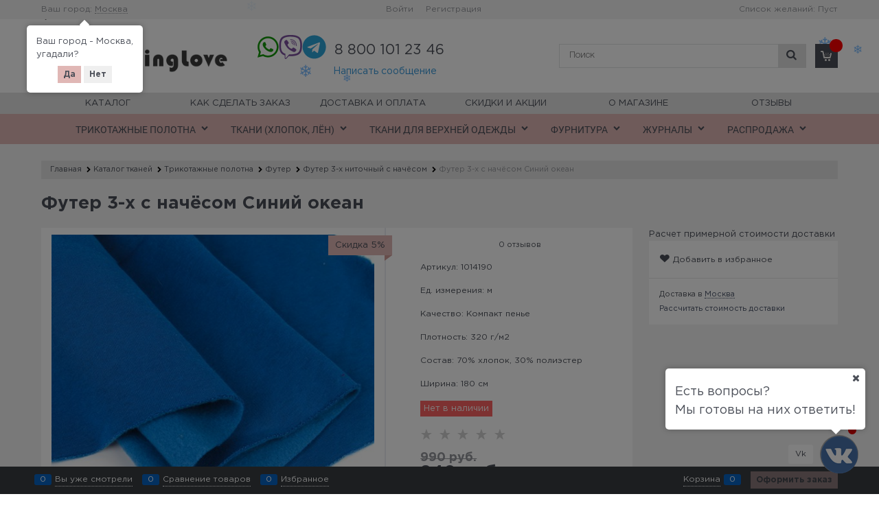

--- FILE ---
content_type: text/html; charset=utf-8
request_url: https://sewinglove.ru/products/futer-3-kh-s-nachesom-sinii-okean
body_size: 32707
content:

<!DOCTYPE html>
<html data-ng-strict-di data-ng-app="app" lang="ru" data-ng-controller="ProductCtrl as product" >
<head>
    
    
    <meta http-equiv="Content-Type" content="text/html; charset=utf-8" />
    <meta name="generator" content="AdVantShop.NET">
    <meta name="advid" content="54054175">
    <meta name="advtpl" content="arbuzzz">
    <meta name="format-detection" content="telePhone=no">
    <title>Ткани и трикотаж SewingLove.ru - Футер 3-х с начёсом Синий океан</title>
    <base href="https://sewinglove.ru/" />
    <meta name="Description" content="Ткани и трикотаж SewingLove.ru - Футер 3-х с начёсом Синий океан" />
    <meta name="Keywords" content="Ткани и трикотаж SewingLove.ru - Футер 3-х с начёсом Синий океан" />
    
    <link rel="canonical" href="https://sewinglove.ru/products/futer-3-kh-s-nachesom-sinii-okean" />
    


    <script>

    
   !function(){"use strict";window.matchMedia("(max-width: 768px), (max-device-width: 768px)").addListener(function(e){!void(!0===e.matches?document.documentElement.classList.add('mobile-redirect-panel'):document.documentElement.classList.remove('mobile-redirect-panel'))})}();
    </script>
<meta property="og:site_name" content="Ткани и трикотаж SewingLove.ru" />
<meta property="og:title" content="Ткани и трикотаж SewingLove.ru - Футер 3-х с начёсом Синий океан" />
<meta property="og:url" content="https://sewinglove.ru/products/futer-3-kh-s-nachesom-sinii-okean" />
<meta property="og:description" content="Ткани и трикотаж SewingLove.ru - Футер 3-х с начёсом Синий океан" />
<meta property="og:type" content="product" />
    <meta property="og:image" content="https://sewinglove.ru/pictures/product/middle/45308_middle.jpg" />


<link rel="preload" as="font" href="https://fonts.advstatic.ru/GothamPro/GothamPro.woff2" type="font/woff2" crossorigin>
<link rel="preload" as="font" href="https://fonts.advstatic.ru/GothamPro/GothamPro-Bold.woff2" type="font/woff2" crossorigin>
<link rel="preload" as="font" href="https://fonts.advstatic.ru/GothamPro/GothamPro-Light.woff2" type="font/woff2" crossorigin>
<link rel="preload" as="font" href="https://fonts.advstatic.ru/GothamPro/GothamPro-Medium.woff2" type="font/woff2" crossorigin>


    <style>
        /*fonts css*/
          @font-face{font-family:advantshopfonts;src:url('https://fonts.advstatic.ru/advantshopfonts/advantshopfonts.woff2') format('woff2');font-weight:normal;font-style:normal;font-display:swap}@font-face{font-family:AstakhovDished;src:url('https://fonts.advstatic.ru/AstakhovDished/AstakhovDished.woff2') format('woff2');font-weight:400;font-style:normal;font-stretch:normal;font-display:swap}@font-face{font-family:Dobrozrachniy;src:url('https://fonts.advstatic.ru/Dobrozrachniy/Dobrozrachniy-Regular.woff2') format('woff2');font-weight:400;font-style:normal;font-stretch:normal;font-display:swap}@font-face{font-family:'Fakedes Outline';src:url('https://fonts.advstatic.ru/Fakedes_Outline/FakedesOutline.woff2') format('woff2');font-weight:400;font-style:normal;font-stretch:normal;font-display:swap}@font-face{font-family:'Jazz Ball';src:url('https://fonts.advstatic.ru/JazzBall/JazzBall.woff2') format('woff2');font-weight:400;font-style:normal;font-stretch:normal;font-display:swap}@font-face{font-family:Krabuler;src:url('https://fonts.advstatic.ru/Krabuler/RFKrabuler-Regular.woff2') format('woff2');font-weight:400;font-style:normal;font-stretch:normal;font-display:swap}@font-face{font-family:'Kurica Lapoi 1.3';src:url('https://fonts.advstatic.ru/KuricaLapoi1.3/KuricaLapoi1.3.woff2') format('woff2');font-weight:400;font-style:normal;font-stretch:normal;font-display:swap}@font-face{font-family:Pelmeshka;src:url('https://fonts.advstatic.ru/Pelmeshka/Pelmeshka.woff2') format('woff2');font-weight:400;font-style:normal;font-stretch:normal;font-display:swap}@font-face{font-family:AstakhovDished;src:url('https://fonts.advstatic.ru/AstakhovDished/AstakhovDished.woff2') format('woff2');font-weight:400;font-style:normal;font-stretch:normal;font-display:swap}@font-face{font-family:Dobrozrachniy;src:url('https://fonts.advstatic.ru/Dobrozrachniy/Dobrozrachniy-Regular.woff2') format('woff2');font-weight:400;font-style:normal;font-stretch:normal;font-display:swap}@font-face{font-family:'Fakedes Outline';src:url('https://fonts.advstatic.ru/Fakedes_Outline/FakedesOutline.woff2') format('woff2');font-weight:400;font-style:normal;font-stretch:normal;font-display:swap}@font-face{font-family:'Jazz Ball';src:url('https://fonts.advstatic.ru/JazzBall/JazzBall.woff2') format('woff2');font-weight:400;font-style:normal;font-stretch:normal;font-display:swap}@font-face{font-family:Krabuler;src:url('https://fonts.advstatic.ru/Krabuler/RFKrabuler-Regular.woff2') format('woff2');font-weight:400;font-style:normal;font-stretch:normal;font-display:swap}@font-face{font-family:'Kurica Lapoi 1.3';src:url('https://fonts.advstatic.ru/KuricaLapoi1.3/KuricaLapoi1.3.woff2') format('woff2');font-weight:400;font-style:normal;font-stretch:normal;font-display:swap}@font-face{font-family:Pelmeshka;src:url('https://fonts.advstatic.ru/Pelmeshka/Pelmeshka.woff2') format('woff2');font-weight:400;font-style:normal;font-stretch:normal;font-display:swap}@font-face{font-family:Rubik;src:url('https://fonts.advstatic.ru/Rubik/Rubik-Regular.woff2') format('woff2');font-weight:normal;font-style:normal;font-display:swap}@font-face{font-family:'Bebas Neue';src:url('https://fonts.advstatic.ru/BebasNeue/BebasNeue.woff2') format('woff2');font-weight:normal;font-style:normal;font-display:swap}@font-face{font-family:TexGyreAdventor;src:url('https://fonts.advstatic.ru/TexGyreAdventor/TexGyreAdventor-Regular.woff2') format('woff2');font-weight:normal;font-style:normal;font-display:swap}@font-face{font-family:TexGyreAdventor;src:url('https://fonts.advstatic.ru/TexGyreAdventor/TexGyreAdventor-Bold.woff2') format('woff2');font-weight:bold;font-style:normal;font-display:swap}@font-face{font-family:HelveticaNeueCyr;src:url('https://fonts.advstatic.ru/HelveticaNeueCyr/HelveticaNeueCyr-Light.woff2') format('woff2');font-weight:300;font-style:normal;font-display:swap}@font-face{font-family:HelveticaNeueCyr;src:url('https://fonts.advstatic.ru/HelveticaNeueCyr/HelveticaNeueCyr.woff2') format('woff2');font-weight:normal;font-style:normal;font-display:swap}@font-face{font-family:HelveticaNeueCyr;src:url('https://fonts.advstatic.ru/HelveticaNeueCyr/HelveticaNeueCyr-Medium.woff2') format('woff2');font-weight:500;font-style:normal;font-display:swap}@font-face{font-family:HelveticaNeueCyr;src:url('https://fonts.advstatic.ru/HelveticaNeueCyr/HelveticaNeueCyr-Bold.woff2') format('woff2');font-weight:600;font-style:normal;font-display:swap}@font-face{font-family:MuseoSansCyrl;src:url('https://fonts.advstatic.ru/MuseoSansCyrl/MuseoSansCyrl.woff2') format('woff2');font-weight:normal;font-style:normal;font-display:swap}@font-face{font-family:Oswald;src:url('https://fonts.advstatic.ru/Oswald/Oswald-Bold.woff2') format('woff2');font-weight:bold;font-style:normal;font-display:swap}@font-face{font-family:Oswald;src:url('https://fonts.advstatic.ru/Oswald/Oswald-SemiBold.woff2') format('woff2');font-weight:600;font-style:normal;font-display:swap}@font-face{font-family:Oswald;src:url('https://fonts.advstatic.ru/Oswald/Oswald-Light.woff2') format('woff2');font-weight:300;font-style:normal;font-display:swap}@font-face{font-family:Oswald;src:url('https://fonts.advstatic.ru/Oswald/Oswald-Regular.woff2') format('woff2');font-weight:normal;font-style:normal;font-display:swap}@font-face{font-family:OpenSans;src:url('https://fonts.advstatic.ru/OpenSans/OpenSans-Regular.woff2') format('woff2');font-weight:400;font-display:swap}@font-face{font-family:OpenSans;src:url('https://fonts.advstatic.ru/OpenSans/OpenSans-Bold.woff2') format('woff2');font-weight:700;font-display:swap}@font-face{font-family:OpenSans;src:url('https://fonts.advstatic.ru/OpenSans/OpenSans-ExtraBold.woff2') format('woff2');font-weight:900;font-display:swap}@font-face{font-family:OpenSans;src:url('https://fonts.advstatic.ru/OpenSans/OpenSans-Light.woff2') format('woff2');font-weight:300;font-display:swap}@font-face{font-family:OpenSans;src:url('https://fonts.advstatic.ru/OpenSans/OpenSans-Italic.woff2') format('woff2');font-style:italic;font-display:swap}@font-face{font-family:OpenSans;src:url('https://fonts.advstatic.ru/OpenSans/OpenSans-SemiBold.woff2') format('woff2');font-weight:600;font-display:swap}@font-face{font-family:Roboto;src:url('https://fonts.advstatic.ru/Roboto/Roboto-Light.woff2') format('woff2');font-weight:300;font-style:normal;font-display:swap}@font-face{font-family:Roboto;src:url('https://fonts.advstatic.ru/Roboto/Roboto-Regular.woff2') format('woff2');font-weight:400;font-style:normal;font-display:swap}@font-face{font-family:Roboto;src:url('https://fonts.advstatic.ru/Roboto/Roboto-Medium.woff2') format('woff2');font-weight:500;font-style:normal;font-display:swap}@font-face{font-family:Roboto;src:url('https://fonts.advstatic.ru/Roboto/Roboto-Bold.woff2') format('woff2');font-weight:700;font-style:normal;font-display:swap}@font-face{font-family:GothamPro;src:url('https://fonts.advstatic.ru/GothamPro/GothamPro.woff2') format('woff2');font-weight:normal;font-style:normal;font-display:swap}@font-face{font-family:GothamPro;src:url('https://fonts.advstatic.ru/GothamPro/GothamPro-Bold.woff2') format('woff2');font-weight:bold;font-style:normal;font-display:swap}@font-face{font-family:GothamPro;src:url('https://fonts.advstatic.ru/GothamPro/GothamPro-Light.woff2') format('woff2');font-weight:300;font-style:normal;font-display:swap}@font-face{font-family:GothamPro;src:url('https://fonts.advstatic.ru/GothamPro/GothamPro-Medium.woff2') format('woff2');font-weight:500;font-style:normal;font-display:swap}@font-face{font-family:ClearSans;src:url('https://fonts.advstatic.ru/ClearSans/ClearSans-Light.woff2') format('woff2');font-weight:300;font-style:normal;font-stretch:normal;font-display:swap}@font-face{font-family:ClearSans;src:url('https://fonts.advstatic.ru/ClearSans/ClearSans-Regular.woff2') format('woff2');font-weight:400;font-style:normal;font-stretch:normal;font-display:swap}@font-face{font-family:ClearSans;src:url('https://fonts.advstatic.ru/ClearSans/ClearSans-Medium.woff2') format('woff2');font-weight:500;font-style:normal;font-stretch:normal;font-display:swap}@font-face{font-family:Circe;src:url('https://fonts.advstatic.ru/Circe/Circe.woff2') format('woff2');font-weight:400;font-style:normal;font-stretch:normal;font-display:swap}
    </style>






<style>
    /*critical css*/
    [ng\:cloak], [ng-cloak], [data-ng-cloak], [x-ng-cloak], .ng-cloak, .x-ng-cloak, .ng-hide:not(.ng-hide-animate) {display: none !important;}ng\:form {display: block;}.ng-animate-shim {visibility: hidden;}.ng-anchor {position: absolute;}.sidebar-content-static {visibility: hidden;}.row{flex-direction:row;flex-wrap:wrap}.col-lg,.col-lg-1,.col-lg-10,.col-lg-11,.col-lg-12,.col-lg-2,.col-lg-3,.col-lg-4,.col-lg-5,.col-lg-6,.col-lg-7,.col-lg-8,.col-lg-9,.col-lg-offset-1,.col-lg-offset-10,.col-lg-offset-11,.col-lg-offset-12,.col-lg-offset-2,.col-lg-offset-3,.col-lg-offset-4,.col-lg-offset-5,.col-lg-offset-6,.col-lg-offset-7,.col-lg-offset-8,.col-lg-offset-9,.col-lg-slim,.col-md,.col-md-1,.col-md-10,.col-md-11,.col-md-12,.col-md-2,.col-md-3,.col-md-4,.col-md-5,.col-md-6,.col-md-7,.col-md-8,.col-md-9,.col-md-offset-1,.col-md-offset-10,.col-md-offset-11,.col-md-offset-12,.col-md-offset-2,.col-md-offset-3,.col-md-offset-4,.col-md-offset-5,.col-md-offset-6,.col-md-offset-7,.col-md-offset-8,.col-md-offset-9,.col-md-slim,.col-sm,.col-sm-1,.col-sm-10,.col-sm-11,.col-sm-12,.col-sm-2,.col-sm-3,.col-sm-4,.col-sm-5,.col-sm-6,.col-sm-7,.col-sm-8,.col-sm-9,.col-sm-offset-1,.col-sm-offset-10,.col-sm-offset-11,.col-sm-offset-12,.col-sm-offset-2,.col-sm-offset-3,.col-sm-offset-4,.col-sm-offset-5,.col-sm-offset-6,.col-sm-offset-7,.col-sm-offset-8,.col-sm-offset-9,.col-sm-slim,.col-xs-1,.col-xs-10,.col-xs-11,.col-xs-2,.col-xs-6,.col-xs-8,.col-xs-offset-1,.col-xs-offset-10,.col-xs-offset-11,.col-xs-offset-12,.col-xs-offset-2,.col-xs-offset-3,.col-xs-offset-4,.col-xs-offset-5,.col-xs-offset-6,.col-xs-offset-7,.col-xs-offset-8,.col-xs-offset-9,.col-xs-slim{box-sizing:border-box;flex-grow:0;flex-shrink:0;padding-right:.625rem;padding-left:.625rem}.col-xs-slim{flex-basis:auto;max-width:none}.col-xs-1{flex-basis:8.3333333333%;max-width:8.3333333333%}.col-xs-2{flex-basis:16.6666666667%;max-width:16.6666666667%}.col-xs-6{flex-basis:50%;max-width:50%}.col-xs-8{flex-basis:66.6666666667%;max-width:66.6666666667%}.col-xs-10{flex-basis:83.3333333333%;max-width:83.3333333333%}.col-xs-11{flex-basis:91.6666666667%;max-width:91.6666666667%}@media screen and (min-width:48em){.col-sm{flex-grow:1;flex-basis:0;max-width:100%}.col-sm-slim{flex-shrink:0;flex-grow:0;flex-basis:auto;max-width:none}.col-sm-1{flex-basis:8.3333333333%;max-width:8.3333333333%}.col-sm-2{flex-basis:16.6666666667%;max-width:16.6666666667%}.col-sm-3{flex-basis:25%;max-width:25%}.col-sm-4{flex-basis:33.3333333333%;max-width:33.3333333333%}.col-sm-5{flex-basis:41.6666666667%;max-width:41.6666666667%}.col-sm-6{flex-basis:50%;max-width:50%}.col-sm-7{flex-basis:58.3333333333%;max-width:58.3333333333%}.col-sm-8{flex-basis:66.6666666667%;max-width:66.6666666667%}.col-sm-9{flex-basis:75%;max-width:75%}.col-sm-10{flex-basis:83.3333333333%;max-width:83.3333333333%}.col-sm-11{flex-basis:91.6666666667%;max-width:91.6666666667%}.col-sm-12{flex-basis:100%;max-width:100%}}@media screen and (min-width:62em){.col-md{flex-grow:1;flex-basis:0;max-width:100%}.col-md-slim{flex-shrink:0;flex-grow:0;flex-basis:auto;max-width:none}.col-md-1{flex-basis:8.3333333333%;max-width:8.3333333333%}.col-md-2{flex-basis:16.6666666667%;max-width:16.6666666667%}.col-md-3{flex-basis:25%;max-width:25%}.col-md-4{flex-basis:33.3333333333%;max-width:33.3333333333%}.col-md-5{flex-basis:41.6666666667%;max-width:41.6666666667%}.col-md-6{flex-basis:50%;max-width:50%}.col-md-7{flex-basis:58.3333333333%;max-width:58.3333333333%}.col-md-8{flex-basis:66.6666666667%;max-width:66.6666666667%}.col-md-9{flex-basis:75%;max-width:75%}.col-md-10{flex-basis:83.3333333333%;max-width:83.3333333333%}.col-md-11{flex-basis:91.6666666667%;max-width:91.6666666667%}.col-md-12{flex-basis:100%;max-width:100%}}@media screen and (min-width:75em){.col-lg{flex-grow:1;flex-basis:0;max-width:100%}.col-lg-slim{flex-shrink:0;flex-grow:0;flex-basis:auto;max-width:none}.col-lg-1{flex-basis:8.3333333333%;max-width:8.3333333333%}.col-lg-2{flex-basis:16.6666666667%;max-width:16.6666666667%}.col-lg-3{flex-basis:25%;max-width:25%}.col-lg-4{flex-basis:33.3333333333%;max-width:33.3333333333%}.col-lg-5{flex-basis:41.6666666667%;max-width:41.6666666667%}.col-lg-6{flex-basis:50%;max-width:50%}.col-lg-7{flex-basis:58.3333333333%;max-width:58.3333333333%}.col-lg-8{flex-basis:66.6666666667%;max-width:66.6666666667%}.col-lg-9{flex-basis:75%;max-width:75%}.col-lg-10{flex-basis:83.3333333333%;max-width:83.3333333333%}.col-lg-11{flex-basis:91.6666666667%;max-width:91.6666666667%}.col-lg-12{flex-basis:100%;max-width:100%}}.col-xs-offset-1{margin-left:8.3333333333%}.col-xs-offset-2{margin-left:16.6666666667%}.col-xs-offset-3{margin-left:25%}.col-xs-offset-4{margin-left:33.3333333333%}.col-xs-offset-5{margin-left:41.6666666667%}.col-xs-offset-6{margin-left:50%}.col-xs-offset-7{margin-left:58.3333333333%}.col-xs-offset-8{margin-left:66.6666666667%}.col-xs-offset-9{margin-left:75%}.col-xs-offset-10{margin-left:83.3333333333%}.col-xs-offset-11{margin-left:91.6666666667%}.col-xs-offset-12{margin-left:100%}@media screen and (min-width:48em){.col-sm-offset-1{margin-left:8.3333333333%}.col-sm-offset-2{margin-left:16.6666666667%}.col-sm-offset-3{margin-left:25%}.col-sm-offset-4{margin-left:33.3333333333%}.col-sm-offset-5{margin-left:41.6666666667%}.col-sm-offset-6{margin-left:50%}.col-sm-offset-7{margin-left:58.3333333333%}.col-sm-offset-8{margin-left:66.6666666667%}.col-sm-offset-9{margin-left:75%}.col-sm-offset-10{margin-left:83.3333333333%}.col-sm-offset-11{margin-left:91.6666666667%}.col-sm-offset-12{margin-left:100%}}@media screen and (min-width:62em){.col-md-offset-1{margin-left:8.3333333333%}.col-md-offset-2{margin-left:16.6666666667%}.col-md-offset-3{margin-left:25%}.col-md-offset-4{margin-left:33.3333333333%}.col-md-offset-5{margin-left:41.6666666667%}.col-md-offset-6{margin-left:50%}.col-md-offset-7{margin-left:58.3333333333%}.col-md-offset-8{margin-left:66.6666666667%}.col-md-offset-9{margin-left:75%}.col-md-offset-10{margin-left:83.3333333333%}.col-md-offset-11{margin-left:91.6666666667%}.col-md-offset-12{margin-left:100%}}@media screen and (min-width:75em){.col-lg-offset-1{margin-left:8.3333333333%}.col-lg-offset-2{margin-left:16.6666666667%}.col-lg-offset-3{margin-left:25%}.col-lg-offset-4{margin-left:33.3333333333%}.col-lg-offset-5{margin-left:41.6666666667%}.col-lg-offset-6{margin-left:50%}.col-lg-offset-7{margin-left:58.3333333333%}.col-lg-offset-8{margin-left:66.6666666667%}.col-lg-offset-9{margin-left:75%}.col-lg-offset-10{margin-left:83.3333333333%}.col-lg-offset-11{margin-left:91.6666666667%}.col-lg-offset-12{margin-left:100%}}.start-xs{justify-content:flex-start}@media screen and (min-width:48em){.start-sm{justify-content:flex-start}}@media screen and (min-width:62em){.start-md{justify-content:flex-start}}@media screen and (min-width:75em){.start-lg{justify-content:flex-start}}@media screen and (min-width:48em){.center-sm{justify-content:center}}@media screen and (min-width:62em){.center-md{justify-content:center}}@media screen and (min-width:75em){.center-lg{justify-content:center}}.end-xs{justify-content:flex-end}@media screen and (min-width:48em){.end-sm{justify-content:flex-end}}@media screen and (min-width:62em){.end-md{justify-content:flex-end}}@media screen and (min-width:75em){.end-lg{justify-content:flex-end}}.top-xs{align-items:flex-start}@media screen and (min-width:48em){.top-sm{align-items:flex-start}}@media screen and (min-width:62em){.top-md{align-items:flex-start}}@media screen and (min-width:75em){.top-lg{align-items:flex-start}}@media screen and (min-width:48em){.middle-sm{align-items:center}}@media screen and (min-width:62em){.middle-md{align-items:center}}@media screen and (min-width:75em){.middle-lg{align-items:center}}.baseline-xs{align-items:baseline}@media screen and (min-width:48em){.baseline-sm{align-items:baseline}}@media screen and (min-width:62em){.baseline-md{align-items:baseline}}@media screen and (min-width:75em){.baseline-lg{align-items:baseline}}.bottom-xs{align-items:flex-end}@media screen and (min-width:48em){.bottom-sm{align-items:flex-end}}@media screen and (min-width:62em){.bottom-md{align-items:flex-end}}@media screen and (min-width:75em){.bottom-lg{align-items:flex-end}}.around-xs{justify-content:space-around}@media screen and (min-width:48em){.around-sm{justify-content:space-around}}@media screen and (min-width:62em){.around-md{justify-content:space-around}}@media screen and (min-width:75em){.around-lg{justify-content:space-around}}@media screen and (min-width:48em){.between-sm{justify-content:space-between}}@media screen and (min-width:62em){.between-md{justify-content:space-between}}@media screen and (min-width:75em){.between-lg{justify-content:space-between}}.first-xs{order:-1}@media screen and (min-width:48em){.first-sm{order:-1}}@media screen and (min-width:62em){.first-md{order:-1}}@media screen and (min-width:75em){.first-lg{order:-1}}.last-xs{order:1}@media screen and (min-width:48em){.last-sm{order:1}}@media screen and (min-width:62em){.last-md{order:1}}@media screen and (min-width:75em){.last-lg{order:1}}.reverse-xs{flex-direction:row-reverse}@media screen and (min-width:48em){.reverse-sm{flex-direction:row-reverse}}@media screen and (min-width:62em){.reverse-md{flex-direction:row-reverse}}@media screen and (min-width:75em){.reverse-lg{flex-direction:row-reverse}}.clear-gap-xs{padding-left:0;padding-right:0}@media screen and (min-width:48em){.clear-gap-sm{padding-left:0;padding-right:0}}@media screen and (min-width:62em){.clear-gap-md{padding-left:0;padding-right:0}}@media screen and (min-width:75em){.clear-gap-lg{padding-left:0;padding-right:0}}.clear-gap-left-xs{padding-left:0}@media screen and (min-width:48em){.clear-gap-left-sm{padding-left:0}}@media screen and (min-width:62em){.clear-gap-left-md{padding-left:0}}@media screen and (min-width:75em){.clear-gap-left-lg{padding-left:0}}.clear-gap-right-xs{padding-right:0}@media screen and (min-width:48em){.clear-gap-right-sm{padding-right:0}}@media screen and (min-width:62em){.clear-gap-right-md{padding-right:0}}@media screen and (min-width:75em){.clear-gap-right-lg{padding-right:0}}.gap-xs{padding-left:.625rem;padding-right:.625rem}@media screen and (min-width:48em){.gap-sm{padding-left:.625rem;padding-right:.625rem}}@media screen and (min-width:62em){.gap-md{padding-left:.625rem;padding-right:.625rem}}@media screen and (min-width:75em){.gap-lg{padding-left:.625rem;padding-right:.625rem}}.nowrap-xs{flex-wrap:nowrap}@media screen and (min-width:48em){.nowrap-sm{flex-wrap:nowrap}}@media screen and (min-width:62em){.nowrap-md{flex-wrap:nowrap}}@media screen and (min-width:75em){.nowrap-lg{flex-wrap:nowrap}}.wrap-xs{flex-wrap:wrap}@media screen and (min-width:48em){.wrap-sm{flex-wrap:wrap}}@media screen and (min-width:62em){.wrap-md{flex-wrap:wrap}}@media screen and (min-width:75em){.wrap-lg{flex-wrap:wrap}}.g-xs{gap:5px}.g-sm{gap:10px}.g-md{gap:15px}.g-lg{gap:20px}.row-gap-xs{row-gap:5px}.row-gap-sm{row-gap:10px}.row-gap-md{row-gap:15px}.row-gap-lg{row-gap:20px}html{line-height:1.15;text-size-adjust:100%;font-size:16px;overflow-y:scroll}h1{font-size:2em;margin:.67em 0;font-size:1.875rem;font-weight:400;margin:0 0 1.25rem;line-height:1.2}a{background-color:transparent;text-decoration:none}html *{max-height:999999px}label{position:relative;display:inline-block}p{padding:0;margin:0 0 1.0625rem}input[type=password],input[type=search],input[type=text]{box-sizing:border-box;border-radius:5px;border:1px solid #e2e3e4;vertical-align:middle;width:100%;appearance:none;box-shadow:none}.toolbar-top-item a.link-dotted-invert{border-bottom-color:#94969b}@media only screen and (max-width:1340px){.recently-list{left:-50%;transform:none}.recently-list::after{margin:0;left:25%}}body,figure{margin:0}#theme-container{position:absolute;left:0;top:0;min-width:940px;width:100%;z-index:0}.products-view-picture-link img{white-space:normal}.shipping-variants{padding:0;margin:0;list-style:none;display:table;width:100%;box-sizing:border-box}.shipping-variants-row{display:table-row}.shipping-variants-cell{display:table-cell;vertical-align:middle}.shipping-variants-name{padding:.3125rem .3125rem .3125rem 0}.shipping-variants-value{padding:.3125rem 0 .3125rem .3125rem;width:4.0625rem}ul.menu-general{width:100%;text-align:center}main{display:block}.page-title-row .details-title h1{font-family:GothamPro;font-size:26px;font-weight:700}img{border-style:none}.details-block_customs_info .details-meta .details-reviews a{color:#4b4f58}.site-head-search-form-custom .site-head-search-form-custom-input-wrap input{font-size:13px;height:35px;border-radius:0;padding-left:14px;width:320px;font-family:HelveticaNeueCyr;font-weight:300}.container-fluid{box-sizing:border-box;margin-right:auto;margin-left:auto}.row{box-sizing:border-box;display:flex;flex-flow:wrap;margin-right:-.625rem;margin-left:-.625rem}.col-xs,.col-xs-12,.col-xs-3,.col-xs-4,.col-xs-5,.col-xs-7,.col-xs-9{box-sizing:border-box;flex-shrink:0;padding-right:.625rem;padding-left:.625rem}.col-xs-12,.col-xs-3,.col-xs-4,.col-xs-5,.col-xs-7,.col-xs-9{flex-grow:0}.col-xs{flex-grow:1;flex-basis:0;max-width:100%}.col-xs-3{flex-basis:25%;max-width:25%}.col-xs-4{flex-basis:33.3333%;max-width:33.3333%}.col-xs-5{flex-basis:41.6667%;max-width:41.6667%}.col-xs-7{flex-basis:58.3333%;max-width:58.3333%}.col-xs-9{flex-basis:75%;max-width:75%}.col-xs-12{flex-basis:100%;max-width:100%}.center-xs{justify-content:center}.middle-xs{align-items:center}.between-xs{justify-content:space-between}.col-p-v{padding-top:.6rem;padding-bottom:.6rem}.container-fluid{padding-right:.625rem;padding-left:.625rem}button,input{line-height:1.15;margin:0;overflow:visible}button{text-transform:none}[type=button],button{appearance:button}[type=checkbox]{box-sizing:border-box;padding:0}[type=search]{appearance:textfield;outline-offset:-2px}[hidden]{display:none}:root{--viewport-width:calc(100vw - var(--scrollbar-width, 0px))}.container,body{position:relative}body{font-size:13px;line-height:1.5;font-family:GothamPro}button,input{color:inherit;font:inherit}img{height:auto;width:auto;max-height:100%;max-width:100%}.container{max-width:73.75rem;min-width:60.625rem;margin:0 auto;z-index:30}.site-menu-row{border-radius:.3125rem}.site-body,.site-body-aside,.site-footer,.site-head{position:relative}.site-head{z-index:31}.site-body{z-index:15}.site-body-inner{border-radius:.3125rem}.site-footer{z-index:10}.stretch-container{display:flex;min-height:100vh;flex-direction:column}.stretch-middle{flex:1 0 auto}.footer-container{max-width:73.75rem;min-width:60.625rem}.buy-one-ckick-very-top{z-index:1050}.oc-lazy-load-cloak{display:none}.mobile-overlap{position:relative;z-index:2998}.btn-middle,.btn-small{font-weight:700;font-size:.75rem;padding:.75rem}.btn-small{padding:.59375rem .625rem}.btn{display:inline-block;vertical-align:middle;text-decoration:none;border-width:0;text-align:center;border-radius:.3125rem;line-height:1.3;box-sizing:border-box}.btn[class*=" icon-"]::after{font-size:.875rem}.btn-link{border:0;background-color:transparent}.btn-xsmall{font-weight:700;font-size:.75rem;padding:.3125rem .5rem}.h2{font-size:1.375rem;font-weight:400;margin:0 0 1rem;line-height:1.2}[class*=" icon-"]::after,[class^=icon-]::after{font-family:advantshopfonts,sans-serif;font-style:normal;font-weight:400;speak:none;display:inline-block;text-decoration:inherit;width:1em;line-height:1;text-align:center;opacity:1;font-feature-settings:normal;font-variant:normal;text-transform:none}.icon-animate-spin-before::before{animation:2s linear 0s infinite normal none running spin;display:inline-block;text-shadow:none}.icon-down-open-before::before{content:""}.icon-right-open-before::before{content:""}.icon-up-open-before::before{content:""}.icon-spinner-before::before{content:""}.icon-star-before::before{content:""}.icon-heart-after::after{content:""}.icon-menu-after::after{content:""}.icon-search-before-abs::before,.icon-search-before::before{content:""}.icon-cancel-after::after,.icon-cancel-before::before{content:""}.icon-vkontakte-before::before{content:""}.icon-instagram-before::before{content:""}.icon-cancel-before::before,.icon-down-open-before::before,.icon-instagram-before::before,.icon-right-open-before::before,.icon-search-before-abs::before,.icon-search-before::before,.icon-spinner-before::before,.icon-star-before::before,.icon-up-open-before::before,.icon-vkontakte-before::before{margin-right:.2em}.icon-cancel-after::after,.icon-heart-after::after,.icon-menu-after::after{margin-left:.2em}.icon-search-before-abs::before{position:absolute;top:50%;transform:translateY(-50%);left:0}.icon-no-margin::before{margin:0}.custom-input-native{opacity:0;position:absolute}.input-small{font-size:.75rem;padding:.5625rem}.block{margin:0 0 2.5rem}.block-head{margin:0 0 1.25rem}.block-content{margin:0;font-size:.8125rem}.block-exuding{border-radius:.3125rem;margin-bottom:1.0625rem}.block-exuding-row{padding:.9375rem;border-bottom:.0625rem solid #e9e9e9}.block-exuding-row:last-child{border-bottom-width:0}.link-text-decoration-none{text-decoration:none}.link-dotted,.link-dotted-invert{text-decoration:none;border-bottom-style:dotted;border-bottom-width:1px}.link-dotted{border-bottom-color:transparent}.social::before{margin-right:0}.social:first-child{margin-left:0}.social--vkontakte{background-color:#3b4a5f}.social--vkontakte::before{width:auto}.social--instagram{background-color:#d10869}.site-head-phone{font-size:1.5rem;margin-bottom:3px;line-height:1}.site-head-userid{font-size:.75rem}.site-head-logo-block{position:relative}.site-head-logo-link{display:block}.site-head-search-form{position:relative}.site-head-logo,.site-head-menu-col{margin-top:1.0625rem;margin-bottom:1.0625rem}.site-head-cart{margin-bottom:.4375rem}.static-block-email-header{font-size:.75rem}.menu-header{margin:0-.4375rem .9375rem;top:.4375rem;position:relative;z-index:1}.menu-header-item{margin:0 .4375rem;display:inline-block;vertical-align:middle}.menu-header-link{text-decoration:none}.menu-general{padding:0;margin:0;list-style:none;white-space:nowrap;font-size:0;line-height:0}.menu-general-item{position:relative;display:inline-block;background-color:transparent;white-space:normal;line-height:1;vertical-align:top}.menu-general-item::before{right:0;margin-right:-1px}.menu-general-item:first-child{border-top-left-radius:.3125rem;border-bottom-left-radius:.3125rem}.menu-general-item:last-child{border-top-right-radius:.3125rem;border-bottom-right-radius:.3125rem}.menu-general-root-link{font-size:.875rem;display:inline-block;text-decoration:none;line-height:1}.menu-general-root-link::before{display:inline-block;vertical-align:middle;height:1.875rem;content:"";width:0}.menu-general-root-link:first-child{border-top-left-radius:.3125rem}.menu-general-root-link:last-child{border-top-right-radius:.3125rem}.menu-general-tile{padding:.375rem .9375rem .5rem}.menu-general-tile::after{content:"";display:inline-block;vertical-align:middle;width:0;height:1.875rem}.menu-general-tile::before{display:none}.menu-general-root-link-text{display:inline-block;vertical-align:middle}.price{line-height:1;display:inline-block}.price-current{display:block}.price-currency{white-space:pre}.price-currency,.price-number{display:inline-block}.toolbar-top{position:relative;z-index:5;background-color:rgba(243,243,243,.9);line-height:1.625}.toolbar-top-item{margin:0 .625rem;font-size:.75rem;color:#94969b}.toolbar-top-link-alt{position:relative;margin:0 .4375rem}.toolbar-bottom-links .toolbar-bottom-block:first-child,.toolbar-top-link-alt:first-child{margin-left:0}.toolbar-top-link-alt:last-child{margin-right:0}.toolbar-top-item a,.toolbar-top-link-alt{color:#94969b}.site-footer-top-level-wrap{position:relative;z-index:10}.site-footer-top-level-inner{padding-top:3.125rem;padding-bottom:1.875rem}.footer-gifts-item{margin-top:1.875rem}.footer-gifts-item:first-child{margin-top:3.3125rem}.footer-menu-link{vertical-align:middle}.footer-menu-head{font-size:1rem;margin:0 0 1.25rem}.footer-menu-list{padding:0;margin:0;list-style:none}.footer-menu-item{padding:0;margin:0 0 1.25rem;list-style:none;font-size:.75rem}.recently-list{padding:0;margin:0;display:none;list-style:none;min-width:21.875rem;position:absolute;left:50%;transform:translate(-50%);bottom:3.125rem;z-index:1;border-radius:.3125rem;box-shadow:rgba(0,0,0,.25)0 0 9px}.recently-list::before{content:"";display:inline-block;left:0;right:0;margin:0 auto;position:absolute;height:50px}.recently-list::after{bottom:-12.5px;background:#fff;box-shadow:rgba(0,0,0,.25)0 0 9px;width:25px;height:25px;transform:rotate(45deg);z-index:0}.recently-list::before{bottom:-25px;width:100%}@media only screen and (max-width:1340px){.recently-list{left:-50%;transform:none}.recently-list::after{margin:0;left:25%}}.recently-list__container{max-height:21.25rem;padding-top:12.5px;padding-bottom:12.5px;position:relative;z-index:1}.recently-product-image-block{text-align:center;padding-right:.9375rem}.recently-product-name{font-size:.875rem;margin-bottom:.625rem}.recently-product-additional-block{display:table;font-size:.6875rem}.recently-product-price{display:table-row}.recently-product-price-text,.recently-product-price-value{display:table-cell;vertical-align:middle}.recently-product-price-text{padding-right:.625rem}.gift-block{display:inline-block;text-decoration:none}.gift-picture,.gift-picture::before{display:block;height:3.125rem;width:5rem}.gift-picture{margin-bottom:.625rem;border-radius:.3125rem;box-shadow:rgba(0,0,0,.25)0 0 9px;background:linear-gradient(#ff453c,#fe443b 12%,#e73e33 67%,#df3a31 98%,#e24a41)}.gift-picture::before{content:"";background:url([data-uri])}.toolbar-bottom{position:fixed;bottom:0;left:0;right:0;z-index:100;background-color:#383c40;height:2.5rem}.toolbar-bottom-block,.toolbar-bottom-slim{position:relative;display:inline-block;vertical-align:middle}.toolbar-bottom-block{font-size:.75rem;padding:.625rem 0;margin:0 .625rem}.toolbar-bottom-count{border-radius:.1875rem;padding:.125rem .3125rem;text-align:center;min-width:.9375rem;vertical-align:middle;position:absolute;background-color:#0662c1;line-height:1;top:50%;transform:translateY(-50%)}.toolbar-bottom-count-left{right:100%;margin-right:.3125rem}.toolbar-bottom-count-right{left:100%;margin-left:.3125rem}.toolbar-bottom-link{position:relative;display:inline-block;border-bottom-color:#fff;color:#fff}.toolbar-bottom-link-with-icon-left{margin-left:1.875rem}.toolbar-bottom-link-with-icon-right{margin-right:1.875rem}.toolbar-bottom-align-right{text-align:right}.adv-modal-background{background:rgba(0,0,0,.5)}.adv-modal{z-index:999;--mobile-header-height:55px;align-items:center;justify-content:center;position:fixed;inset:0;white-space:nowrap;display:flex!important}.adv-modal .adv-modal-inner{position:relative;z-index:20;vertical-align:middle;text-align:left;white-space:normal;box-shadow:rgba(0,0,0,.5)0 0 15px;max-width:80vw;max-height:var(--min-full-height, 100vh);display:inline-flex;flex-direction:column}.adv-modal .modal-header{padding:10px;border-bottom-width:1px;border-bottom-style:solid;font-size:1.75rem;line-height:1}.adv-modal .modal-content{overflow:auto;padding:10px;vertical-align:middle;overscroll-behavior:none}.adv-modal .adv-modal-close{position:absolute;top:0;right:0;display:block;overflow:hidden;border-bottom:0;font-size:0;z-index:1}.adv-close-outside{left:100%;margin-left:5px;top:0}.adv-modal .adv-modal-inner{border-radius:.3125rem;background-color:#fff}.adv-modal .modal-header{border-bottom-color:#ccc}.adv-modal .adv-modal-close{color:#fff;width:30px;height:30px}.adv-modal .adv-modal-close::after{font-size:30px;position:absolute;top:0;right:0;text-shadow:rgba(0,0,0,.5)0 0 9px}.cart-mini{display:inline-block;vertical-align:middle;position:relative;font-size:.75rem}.cart-mini-list{list-style:none;margin:0;padding:0;display:block;overflow-x:hidden}.cart-mini-info,.cart-mini-photo{padding:.3125rem;font-size:.6875rem}.cart-mini-list .cart-mini-item .row,.cart-mini-photo,.compare-control__icon::after,.static-block-email-header p,.wishlist-control__icon::after{margin:0}.cart-mini-result-name{font-weight:700}.cart-mini-name{font-size:14px}.cart-mini-buttons{margin-top:.3125rem}.cart-mini-scrollbar{max-height:15rem}.cart-mini-scrollbar-block{padding:.3125rem 0;position:relative}.cart-mini-amount-error{color:#e20a0a}.compare-control-wrap{display:contents}.compare-control{font-size:.75rem}.compare-checkbox~.custom-input-text .compare-text-not-added{display:inline}.compare-checkbox~.custom-input-text .compare-text-added{display:none}.compare-control__icon{font-size:1rem}.harmonica{overflow:hidden;transform:translateZ(0)}.harmonica-initialized{overflow:visible}.adv-popover{box-shadow:rgba(0,0,0,.25)0 0 9px;border-radius:.3125rem;top:0;left:0;background:#fff;z-index:700;position:absolute}.adv-popover-content{padding:14px}.adv-popover-tile{position:absolute;overflow:hidden}.adv-popover-tile__figure{display:inline-block;background-color:#fff;transform:rotate(45deg);position:relative;height:.625rem;width:.625rem;box-shadow:rgba(0,0,0,.25)0 0 9px}.spinbox-less,.spinbox-more{display:block;line-height:1;padding:.125rem .3125rem;background-color:transparent;border:0}.spinbox-input{appearance:textfield}.spinbox-input-wrap{padding-right:0}.spinbox-block{flex-wrap:nowrap}.scroll-to-top{position:fixed;left:0;display:none;height:100%;background:rgba(243,243,243,.9);width:40px;top:0;z-index:20}.scroll-to-top .to-top-icon{position:absolute;bottom:40px;height:40px;width:40px;text-align:center}.wishlist-control-wrap{display:contents}.wishlist-control{font-size:.75rem}.wishlist-checkbox~.custom-input-text .wishlist-text-not-added{display:inline}.wishlist-checkbox~.custom-input-text .wishlist-text-added{display:none}.wishlist-control__icon{font-size:1rem}.clear::before{content:"";display:table}.clear::after{clear:both}.rel{position:relative}.big-z{z-index:100}.text-floating{overflow-wrap:break-word;word-break:keep-all;line-break:normal;hyphens:none}.text-static{overflow-wrap:normal;word-break:normal;line-break:auto;hyphens:manual}.text-align-left{text-align:left}.m-l-xs{margin-left:5px}.vertical-interval-middle{margin-top:.625rem;margin-bottom:.625rem}.block,.breadcrumbs__item::before{display:block}.theme-left,.theme-right{position:absolute;left:50%}.breadcrumbs{font-size:14px;padding-bottom:0}.breadcrumbs__inner{display:flex;align-content:center;flex-wrap:nowrap;overflow-x:auto;padding-bottom:.6667em;box-sizing:border-box;white-space:nowrap;line-height:1}.breadcrumbs--desktop{font-size:11px;margin-bottom:20px}.breadcrumbs--desktop .breadcrumbs__inner{scrollbar-width:thin;scrollbar-color:transparent transparent}.breadcrumbs--desktop .breadcrumbs__item{display:inline-block}.breadcrumbs--desktop .breadcrumbs__item::before{display:inline-block;font-size:9px;line-height:1;margin-right:0}.breadcrumbs__item{vertical-align:middle;display:flex;align-items:center;color:#000;margin-right:5px}.breadcrumbs__item:first-child::before,.menu-general-item:first-child::before{display:none}.carousel{position:relative;box-sizing:border-box;transform:translateZ(0)}.carousel-inner{overflow:hidden;position:relative}.rating{display:inline-block;padding:0;margin:0;list-style:none;font-size:1.125rem;line-height:1;direction:rtl}.rating-item,.zoomer{display:inline-block;vertical-align:middle}.rating-item{padding:0;margin:0;color:#d1d1d1;line-height:1}.zoomer{position:relative}.zoomer-window{position:absolute;background-repeat:no-repeat;background-color:#fff;z-index:5}.zoomer-window-title{position:absolute;color:#fff;top:0;left:0;right:0;background:rgba(0,0,0,.5);text-align:center;white-space:normal;padding:.3125rem}.products-view-block{font-size:.75rem;line-height:1.5;box-sizing:border-box;flex:0 0 auto}.products-view-item{box-sizing:border-box;display:flex;flex-flow:wrap;border-radius:.3125rem;position:relative}.products-view-pictures{box-sizing:border-box;text-align:center;position:relative;white-space:nowrap}.products-view-info{box-sizing:border-box;display:flex;flex-direction:column}.products-view{margin-bottom:1.875rem}.products-view .price-current{font-size:1.1875rem}.products-view-picture{display:inline-block;vertical-align:middle}.products-view-picture-link{display:flex;align-items:center;justify-content:center;position:relative}.products-view-quickview{display:none;opacity:.8}.products-view-meta{font-size:.6875rem;margin-bottom:2px}.products-view-meta-list{padding:0;margin:0;list-style:none;display:block}.products-view-meta-item{padding:0 .625rem;margin:0;border-style:solid;border-width:0 0 0 1px;display:inline-block;vertical-align:middle;box-sizing:border-box}.products-view-meta-item:first-child{padding-left:0;border-left:0}.products-view-price .price{display:inline-block;vertical-align:middle}.products-view-rating{margin-top:.3125rem}.products-view-tile{margin-top:-.625rem;margin-left:-.625rem;margin-right:-.625rem}.products-view-tile .products-view-block{padding:.625rem}.products-view-tile .products-view-picture-link{width:100%}.products-view-tile .products-view-item{padding-bottom:.9375rem;white-space:normal;flex-direction:column;height:100%;padding-left:0!important}.products-view-tile .products-view-meta{text-align:center;color:#a5a8af}.products-view-tile .products-view-info{width:100%;flex-grow:1}.products-view-tile .products-view-name{margin:16px .625rem 0;text-align:center}.products-view-name-link{-webkit-line-clamp:var(--products-view-name-line-count, 3);-webkit-box-orient:vertical;overflow:hidden;display:-webkit-box}.products-view-tile .products-view-price{height:3.875rem;white-space:nowrap;padding:0 .9375rem .3125rem 0;display:flex;flex-direction:column;justify-content:center}.products-view-tile .products-view-rating{text-align:center;margin-top:16px}.products-view-tile .price-current{display:block}.products-view-tile .products-view-pictures{padding:1.5625rem .625rem 0;margin:0 auto;width:100%!important}.product-view-carousel-list{padding:0;box-sizing:border-box;flex-wrap:nowrap;display:flex;overflow:hidden;visibility:hidden}.product-view-carousel-list .price-current{font-size:1.125rem}.product-view-carousel-list-horizontal{flex-direction:row}.adv-modal .adv-modal-inner.buy-one-click-dialog,.buy-one-click-dialog{min-width:35vw;max-width:35vw}.buy-one-click-buttons{text-align:right;margin-top:.625rem}.tabs-headers{padding:0;margin:0;list-style:none}.tab-content{display:none}.tabs-header-item-link{display:block;line-height:1}.tabs-horizontal .tabs-header-item-link{font-size:1.375rem}.tabs-horizontal .tabs-header-item{padding:.9375rem 1.25rem;border:.0625rem solid transparent;border-radius:.3125rem;float:left;margin-right:10px}.tabs-horizontal .tabs-content{font-size:.875rem}.gallery-block{padding-right:3.75rem}.gallery-picture-link{max-width:100%}.gallery-picture{text-align:center;white-space:nowrap;position:relative;display:flex;align-items:center;justify-content:center}.gallery-picture-obj{display:inline-block;vertical-align:middle}.details-additional-graphics{margin:2.5rem 2.5rem 1rem}.gallery-zoom{position:relative;padding-left:1.25rem;font-size:.6875rem}.gallery-photos-item{white-space:nowrap;border:1px solid transparent;border-radius:.3125rem;padding:.625rem;display:flex;position:relative;justify-content:center;align-items:center;margin:auto}.gallery-picture-labels{position:absolute;right:0;top:0;z-index:0}.gallery-photos-slider-list-vertical{height:100%}.details-block{margin-bottom:1.875rem;border-radius:.3125rem}.details-payment{border-width:.0625rem 0}.details-payment .price{margin-bottom:.3125rem;display:block}.details-payment .price-current{font-size:1.625rem}.details-payment-block .btn,.details-payment-price{white-space:nowrap}.details-payment-item{padding-left:.625rem}.details-payment-inline{display:inline-block;margin-bottom:.3125rem;vertical-align:top}.availability{display:inline-block;vertical-align:middle;border-radius:.1875rem;color:#fff;padding:.3125rem;line-height:1}.available{background-color:#b1cd03}.details-payment-block{display:flex;flex-wrap:wrap}.details-payment-cell{margin-top:7px;margin-bottom:7px}.details-carousel-item-vertical{border:.0625rem solid transparent;vertical-align:middle;box-sizing:border-box;text-align:center;display:block}.modal .details-modal-preview{width:100%;height:calc(100% - 90px);display:inline-flex;flex-direction:column}.modal .details-modal-preview .modal-content{overflow-y:visible;position:relative;max-height:100%;flex-grow:1}.details-buy-one-click{line-height:1}.details-tabs{margin-top:.9375rem}.details-preview-block{font-size:0;line-height:0}.details-preview-block .zoomer-window-title{line-height:1;font-size:12px}.details-preview-block .zoomer-inner~.zoomer-window .zoomer-window-title{top:auto;bottom:0}.details-modal-preview-block{display:flex;flex-direction:row;height:100%}.details-modal-preview-cell{vertical-align:top}.details-modal-preview-cell-photo{width:100%;vertical-align:middle;align-self:center}.details-modal-carousel{padding:1.625rem 0;height:auto!important}.details-spinbox-block{width:5rem}.top-shipping-row{margin-bottom:5px}.details-param-name,.details-param-value{display:inline;font-size:.75rem}.details-photos__right{margin:0 10px}.details-row{margin-top:.9375rem}.details-row__amount-table{margin-top:20px;margin-bottom:20px}.cart-mini-photo{text-align:center}.cart-mini-scrollbar{max-height:calc(-25rem + 100vh);position:relative;overflow:auto}.site-head-cart{position:relative}.site-head-userid{position:absolute;display:block}.pushy_close{position:absolute;font-size:1rem;right:2rem}.products-view-item .compare-control__icon{display:none}.products-view-tile .products-view-item{border:0}.product-view-buttons{display:flex;flex-flow:wrap;width:100%;height:fit-content}.product-view-buttons .button_buy_custom,.product-view-buttons .button_compare_custom{width:48%;padding-right:1%;padding-left:1%}.social{border-radius:50%;height:30px;width:30px;display:inline-flex;justify-content:center;align-items:center;color:#fff;overflow:hidden;font-size:16px;margin:0 5px;text-decoration:none;background:0 0}.menu-general-item::before{position:absolute;content:"";width:.125rem;vertical-align:middle;top:0;left:0;bottom:0;margin-left:-1px;background:linear-gradient(rgba(57,57,57,.39),rgba(57,57,57,.33) 17%,rgba(57,57,57,.12) 61%,rgba(57,57,57,.01) 96%,rgba(255,255,255,.01),rgba(255,255,255,0))0 0/.0625rem 100%no-repeat border-box border-box,linear-gradient(rgba(255,255,255,.14),rgba(255,255,255,.02) 72%,rgba(255,255,255,0)) 1px 0/.0625rem 100%no-repeat border-box border-box;width:1px;display:none!important}.menu-header-item{left:-40px}.pushy{position:fixed;width:330px;height:100%;top:0;z-index:9999;background:#fff;overflow:auto}.pushy.pushy-right{right:0}.pushy-right{transform:translate3d(330px,0,0)}.site-overlay{display:none}.btn{border-radius:0!important}.menu-header-block{background:#e3e3e3;font-family:Roboto,sans-serif;height:31px}.menu-header-item{display:table-cell;text-align:center;text-transform:uppercase;min-width:max-content;width:100%;font-family:GothamPro;margin:0!important}.menu-catalog-block{font-family:Roboto,sans-serif;font-weight:400;margin-bottom:15px}.toolbar-top-item{padding:.225rem 0 .325rem}a.menu-general-root-link{text-transform:uppercase}.menu-general-item:last-child::before{display:none}.menu-general-root-link{padding:.375rem .9375rem .5rem}.menu-general-item{font-size:.85rem}.availability{border-radius:0}.details-payment .price-current{font-weight:700}.details-buy-one-click a{border:0;font-size:15px;margin-top:10px;display:block}.details-payment-item .btn.btn-confirm::before,.scroll-to-top .to-top-icon::before{content:none}.details-row.details-payment{padding:0;border:0;margin:0}.details-payment-block,.details-payment-cell{display:block}.gallery-block{padding-right:20px}.found-btn{font-size:16px}.credit-btn,.found-btn{margin-top:10px}.details-payment-inline{margin-bottom:0}.tabs{margin:0 0 30px}.footer-menu-head,.site-footer,footer.site-footer a{color:#fff}.stretch-container .scroll-to-top{background:0 0;right:20px;left:inherit;width:78px;height:78px;bottom:60px;top:inherit;opacity:.5}.stretch-container .scroll-to-top .to-top-icon{width:78px;height:78px;background:url(templates/arbuzzz/dist/assets/up.WR5EK5XE.png)center center no-repeat;bottom:0}.products-view-name .products-view-name-link{font-family:GothamPro;font-size:14px;color:#4b566d}.products-view-price{text-align:center!important}.products-view-price .price .price-current{font-family:GothamPro;font-weight:700;font-size:24px}.button_buy_custom{text-align:center;padding-right:.312rem}.button_buy_custom .button_buy_custom_border .btn-buy{height:53px;width:100%;border-radius:0;color:#4b566d;display:flex;background:#fff;font-family:GothamPro;font-weight:700;align-items:center;justify-content:center;position:relative;padding:0;font-size:13px}.icon-bag-before-custom-buy::before{content:"";position:relative;display:block;background:url(templates/arbuzzz/dist/assets/cart.CFEE4I5V.png)no-repeat;width:22px;height:16px;right:0;top:0}.button_compare_custom{text-align:center;padding-left:.312rem;font-family:GothamPro;font-weight:700}.button_compare_custom .compare-control{border:2px solid #e2e2e2;width:98%;height:49px;display:flex;align-items:center;color:#878fa1;justify-content:center}.button_compare_custom .compare-control .custom-input-text .compare-text-not-added{padding:0;position:relative}.icon-bag-before-custom-buy{position:relative;display:flex}.details_bottom_info .tabs .tabs-header-item .tabs-header-item-link{font-family:GothamPro;font-weight:500;font-size:17px;text-transform:uppercase;border-bottom-style:none;color:#4b4f58}.details_bottom_info .tabs-headers{border-bottom:1px solid #e8e8e8;position:relative}.details_bottom_info .tabs-headers::before{border-bottom:1px solid #fff;content:"";width:100%;position:absolute;bottom:0}.details_bottom_info .tabs-horizontal .tabs-header-item{top:2px}.details_bottom_info .alter_block_custom .h2{width:300px;display:block;border-radius:0;border:0;position:relative;padding:13px 12px 13px 25px;margin-bottom:0;color:#fff;font-family:GothamPro;font-weight:500;font-size:16px;text-transform:uppercase}.details_bottom_info .alter_block_custom .h2::before{border-bottom:45px solid #f4f4f4;border-left:24px solid transparent;content:"";position:absolute;top:0;right:0}.details_bottom_info .alter_block_custom .block-head{border-bottom:1px solid #e8e8e8;position:relative;margin:0;width:99.3%}.details_bottom_info .alter_block_custom .block-head::before{border-bottom:1px solid #f4f4f4;content:"";width:100%;position:absolute;bottom:0}.tabs-horizontal .tabs-content{padding:.9375rem 1.25rem .9375rem 0!important}.details-block_customs .button_compare_custom .block-exuding-row .compare-control{border:2px solid #e2e2e2;width:121px;height:49px;display:flex;align-items:center;color:#878fa1;justify-content:center}.details-block_customs_info .details-amount .details-spinbox-block .spinbox-input-wrap .spinbox-input,.products-view-item{border-radius:0}.menu-block .menu-general-item .menu-general-root-link .menu-general-root-link-text{position:relative;top:2px}.breads{background:#e3e3e3;padding:8px 0 8px 13px;margin-bottom:15px}.details-block{font-family:GothamPro}.details-payment-cell-custom-button{font-family:HelveticaNeueCyr;font-weight:300}.stretch-container .stretch-middle,.stretch-container .stretch-middle .site-body-inner{background:#f4f4f4}.products-view-block .products-view-item{background:#fff;border-radius:0;border-style:none!important}.details-block_customs{background:#fff;margin:0 4px 0 0}.details-block_customs .details-block_customs_photo{border-right:2px solid #ebeef3;padding:0}.details-block_customs .button_compare_custom .block-exuding-row,.details-block_customs .details-block_customs_photo .gallery-block{padding:0}.details-block_customs .details-block_customs_photo .gallery-block .details-additional-graphics{justify-content:center}.details-block_customs_info .price .price-current,.footer-menu-head{font-family:GothamPro;font-weight:700}.footer-menu-list{font-family:GothamPro}.details-block_customs_photo .gallery-picture-labels{top:11px;right:-11px}.details-payment{border-style:none}.details-payment-item{padding-left:0;padding-right:10px;margin-bottom:10px}.details-block_customs .details-block_customs_info{padding:0 10px 0 50px}.details-payment{padding:0}.details-block_customs_info .details-amount{display:flex}.details-block_customs_info .details-amount .details-param-name{padding:7px 10px 0 0}.details-aside_custom_block .block-exuding{background:#fff;border-radius:0;font-size:11px}.details-block_customs .details-block_customs_photo .gallery-block .gallery-picture{padding:10px 15px}.details-block_customs .details-payment-block .details-payment-item .btn-buy{height:53px;width:121px;border-radius:0;display:flex;background:#fff;font-family:GothamPro;font-weight:700;align-items:center;justify-content:center;position:relative;font-size:13px;color:#4b566d;padding:0}.details-payment-item .btn-buy .icon-bag-before-custom-buy::before{content:"";position:relative;display:block;background:url(templates/arbuzzz/dist/assets/cart.CFEE4I5V.png)no-repeat;width:22px;height:16px;right:0;top:0}.details-payment-item-buy-one-click{margin-bottom:20px}.buttom_and_compare{display:flex;margin-top:10px}.site-head-block-right-header{display:flex;justify-content:flex-end;align-items:center}.site-head-phone{font-weight:400}.site-head-search-form-custom{justify-content:flex-end;flex-wrap:nowrap;margin-right:13px;margin-left:0;margin-bottom:0}.site-head-search-form-custom .site-head-search-form-custom-input-wrap{padding-right:0;padding-left:0}.site-head-search-form-custom .site-head-search-form-custom-btn-wrap{padding-right:0;padding-left:0;background:#e2e2e2;display:flex;align-items:center;justify-content:center;width:40px}.site-head-search-form-custom-btn-wrap .icon-search-block::before{font-size:16px}.site-head-cart{margin-bottom:0}.site-footer{background:#3a3737!important}.btn-action,.btn-buy,.btn-confirm,.btn-submit{font-family:GothamPro;font-weight:700}.site-head-phone{color:#4b4f58!important}.cart-mini-main{background:#4b4f58!important;position:relative;width:33px;height:35px;display:flex;align-items:center;justify-content:center}.cart-mini-main::before{content:"";background:url(templates/arbuzzz/dist/assets/cart_product.HIIY3BWM.png)no-repeat;width:17px;height:16px;display:block;position:relative}.cart-mini-main .cart-mini-main-count{position:absolute;top:-7px;right:-7px;border-radius:100%;background:red;width:19px;height:19px;line-height:1px;color:#fff;display:flex;align-items:center;justify-content:center}.pushy-right-container{padding:40px 36px 40px 40px}.pushy-right-container_header{display:flex;align-items:center;border-bottom:1px solid #c3c3c3;padding-bottom:15px}.pushy-right-container_header_name{font-family:GothamPro;font-weight:700;font-size:24px}.cart-mini-result-block-custom{bottom:0;position:absolute;right:0;margin:40px 40px 60px;left:0;border-top:1px solid #c3c3c3;background:#fff}.cart-mini-buttons-cart,.cart-mini-buttons-checkout{display:block;border-radius:0;font-family:GothamPro;font-weight:700;text-align:center;font-size:18px}.cart-mini-buttons-cart{padding:8px 10px;margin-bottom:18px}.cart-mini-buttons-checkout{padding:10px}.cart-mini-result-row-totals{padding:10px 0;display:flex;align-items:center;justify-content:space-between}.cart-mini-result-row-totals .cart-mini-result-name{font-size:20px;font-family:GothamPro;font-weight:700}.cart-mini-result-row-totals .cart-mini-result-value{font-size:20px}.cart-mini-list .cart-mini-info .cart-mini-name{font-family:GothamPro;font-weight:700;font-size:17px}.cart-mini-list .cart-mini-info .cart-mini-count,.cart-mini-list .cart-mini-info .cart-mini-price{font-size:14px}.menu-header-block{z-index:29;position:relative}.products-view-add-more{position:absolute;bottom:-100%;width:100%;border-radius:50px;display:none;align-items:center;padding-bottom:0;background-color:#6b8f9c;height:100%}.button_buy_custom_border{position:relative;overflow:hidden}.products-view-add-more .products-view-buy-jquery,.products-view-add-more .products-view-buy-jquery-card{flex-direction:column}.products-view-add-more .products-view-buy-jquery .products-view-add-more_count,.products-view-add-more .products-view-buy-jquery-card .products-view-add-more_count{padding-top:1.1px}.products-view-add-more_count_block{display:flex;padding-top:1px;position:relative;top:2px}.cart-mini-result-block-custom-mini-info{padding-top:5px}.site-head-logo{margin-top:0!important;margin-bottom:0!important}.site-head-block-right-header{margin-bottom:36px;margin-top:36px}.no-home_banner{display:none}.toolbar-bottom .toolbar-bottom-links .toolbar-bottom-block .toolbar-bottom-link{margin-left:20px}.toolbar-bottom-cart .toolbar-bottom-slim .btn-submit{font-family:GothamPro}.details-payment-cell-custom-button,.details-payment-inline{width:auto!important}.menu-header{top:inherit;margin:0;display:flex;width:100%;padding:6px 0;box-sizing:border-box;height:31px}

    /*color scheme*/
    @charset "UTF-8";.cs-t-1{color:#4b4f58}.cs-t-2{color:#e2e3e4}.cs-t-3{color:#94969b}.cs-t-4{color:#fff}.cs-t-5{color:#26282b}.cs-t-6{color:#0662c1}.cs-t-7{color:#bfc0c1}.cs-t-8{color:#fff}a{color:#434d63}a:hover{color:#4b4f58}a:active{color:#575b66}.cs-l-1,.cs-l-d-1{color:#000}.cs-l-1:hover,.cs-l-d-1:hover{color:#4b4f58}.cs-l-1:active,.cs-l-d-1:active{color:#575b66}.cs-l-1.cs-selected,.cs-l-d-1.cs-selected{color:#4b4f58}.cs-l-d-1,.cs-l-ds-1{border-bottom-color:#0662c1}.cs-l-d-1:hover,.cs-l-ds-1:hover{border-bottom-color:#4b4f58}.cs-l-d-1:active,.cs-l-ds-1:active{border-bottom-color:#575b66}.cs-l-2,.cs-l-d-2{color:#4b4f58}.cs-l-2.cs-selected,.cs-l-d-2.cs-selected{color:#0662c1}.cs-l-d-2,.cs-l-ds-2{border-bottom-color:#4b4f58}.cs-l-d-2:hover,.cs-l-ds-2:hover{border-bottom-color:#0662c1}.cs-l-d-2:active,.cs-l-ds-2:active{border-bottom-color:#0555a8}.cs-l-3,.cs-l-d-3{color:#94969b}.cs-l-3:hover,.cs-l-d-3:hover{color:#0662c1}.cs-l-3:active,.cs-l-d-3:active{color:#0555a8}.cs-l-3.cs-selected,.cs-l-d-3.cs-selected{color:#0662c1}.cs-l-d-3,.cs-l-ds-3{border-bottom-color:#94969b}.cs-l-d-3:hover,.cs-l-ds-3:hover{border-bottom-color:#0662c1}.cs-l-d-3:active,.cs-l-ds-3:active{border-bottom-color:#0555a8}.cs-l-4,.cs-l-d-4{color:#4b4f58}.cs-l-4:hover,.cs-l-d-4:hover{color:#4b4f58}.cs-l-4:active,.cs-l-d-4:active{color:#4b4f58}.cs-l-4.cs-selected,.cs-l-d-4.cs-selected{color:#4b4f58}.cs-l-d-4,.cs-l-ds-4{border-bottom-color:#fff}.cs-l-d-4:hover,.cs-l-ds-4:hover{border-bottom-color:#fff}.cs-l-d-4:active,.cs-l-ds-4:active{border-bottom-color:#fff}.cs-l-d-4.cs-selected,.cs-l-ds-4.cs-selected{color:#fff}.cs-l-5,.cs-l-d-5{color:#e20000}.cs-l-5:hover,.cs-l-d-5:hover{color:#fb0000}.cs-l-5:active,.cs-l-d-5:active{color:#c90000}.cs-l-5.cs-selected,.cs-l-d-5.cs-selected{color:#fb0000}.cs-l-d-5,.cs-l-ds-5{border-bottom-color:#e20000}.cs-l-d-5:hover,.cs-l-ds-5:hover{border-bottom-color:#fb0000}.cs-l-d-5:active,.cs-l-ds-5:active{border-bottom-color:#c90000}.cs-l-6,.cs-l-d-6{color:#4b4f58}.cs-l-6:hover,.cs-l-d-6:hover{color:#fff}.cs-l-6:active,.cs-l-d-6:active{color:#fff}.cs-l-6.cs-selected,.cs-l-d-6.cs-selected{color:#fff}.cs-l-d-6,.cs-l-ds-6{border-bottom-color:#0662c1}.cs-l-d-6:hover,.cs-l-ds-6:hover{border-bottom-color:#fff}.cs-l-d-6:active,.cs-l-ds-6:active{border-bottom-color:#fff}.cs-l-d-6.cs-selected,.cs-l-ds-6.cs-selected{color:#fff}.cs-l-7,.cs-l-d-7{color:#fff}.cs-l-7:hover,.cs-l-d-7:hover{color:#fff}.cs-l-7:active,.cs-l-d-7:active{color:#fff}.cs-l-7.cs-selected,.cs-l-d-7.cs-selected{color:#fff}.cs-l-d-7,.cs-l-ds-7{border-bottom-color:#fff}.cs-l-d-7:hover,.cs-l-ds-7:hover{border-bottom-color:#fff}.cs-l-d-7:active,.cs-l-ds-7:active{border-bottom-color:#fff}.cs-l-d-7.cs-selected,.cs-l-ds-7.cs-selected{color:#fff}.cs-bg-1{background-color:#e0b7b5}.cs-bg-2{background-color:#4b4f58}.cs-bg-i-2{background-color:#4b4f58}.cs-bg-i-2:hover{background-color:#575b66}.cs-bg-i-2:active{background-color:#3f434a}.cs-bg-i-2.cs-selected{background-color:#3f434a}.cs-bg-3{background-color:#f3f3f3}.cs-bg-i-3{background-color:#f3f3f3}.cs-bg-i-3:hover{background-color:#fff}.cs-bg-i-3:active{background-color:#e6e6e6}.cs-bg-i-3.cs-selected{background-color:#e6e6e6}.cs-bg-4{background-color:#f8f8f8}.cs-bg-i-4{background-color:#f8f8f8}.cs-bg-i-4:hover{background-color:#fff}.cs-bg-i-4:active{background-color:#ebebeb}.cs-bg-i-4.cs-selected{background-color:#ebebeb}.cs-bg-5{background-color:#076fda}.cs-bg-i-5{background-color:#076fda}.cs-bg-i-5:hover{background-color:#087bf2}.cs-bg-i-5:active{background-color:#0662c1}.cs-bg-i-5.cs-selected{background-color:#0662c1}.cs-bg-6{background-color:#e20000}.cs-bg-i-6{background-color:#e20000}.cs-bg-i-6:hover{background-color:#fb0000}.cs-bg-i-6:active{background-color:#c90000}.cs-bg-i-6.cs-selected{background-color:#c90000}.cs-bg-7{background-color:#fff}.cs-bg-i-7{background-color:#fff}.cs-bg-i-7:hover{background-color:#f9f9f9}.cs-bg-i-7:active{background-color:#f2f2f2}.cs-bg-i-7.cs-selected{background-color:#f2f2f2}.cs-bg-9{background-color:#fff}.cs-bg-i-9{background-color:#fff}.cs-bg-i-9:hover{background-color:#f2f2f2}.cs-bg-i-9:active{background-color:#e6e6e6}.cs-bg-i-9.cs-selected{background-color:#e6e6e6}.cs-bg-10{background-color:#f8b643}.cs-bg-i-10{background-color:#f8b643}.cs-bg-i-10:hover{background-color:#f9c05c}.cs-bg-i-10:active{background-color:#f7ac2a}.cs-bg-i-10.cs-selected{background-color:#f7ac2a}.cs-bg-11{background-color:#fff}.cs-bg-i-11{background-color:#fff}.cs-bg-i-11:hover{background-color:#4b4f58}.cs-bg-i-11:active{background-color:#4b4f58}.cs-bg-i-11.cs-selected{background-color:#4b4f58}.cs-bg-8{background-color:#94969b}.cs-bg-i-8{background-color:#94969b}.cs-bg-i-8:hover{background-color:#a1a3a7}.cs-bg-i-8:active{background-color:#87898f}.cs-bg-i-8.cs-selected{background-color:#87898f}.cs-g-1{background-image:linear-gradient(to bottom,#076fda 0%,#0662c1 50%,#0555a8 100%)}.btn-add{color:#fff;background:#0662c1}.btn-add:hover{color:#fff;background:#076fda}.btn-add:active{color:#fff;background:#0555a8}.btn-add:disabled,.btn-add.btn-disabled{color:#94969b;background:#e2e3e4}.btn-action:disabled,.btn-action.btn-disabled{color:#94969b;background:#e2e3e4}.btn-buy:disabled,.btn-buy.btn-disabled{color:#94969b;background:#e2e3e4}.btn-confirm:disabled,.btn-confirm.btn-disabled{color:#94969b;background:#e2e3e4}tr,td,th{border-color:#e2e3e4}.cs-br-1{border-left-color:#e2e3e4 !important;border-top-color:#e2e3e4 !important;border-right-color:#e2e3e4 !important;border-bottom-color:#e2e3e4 !important}.btn-submit:disabled,.btn-submit.btn-disabled{color:#94969b;background:#e2e3e4}.cs-bg-i-1{background-color:#e0b7b5}.cs-bg-i-1:hover{background-color:#dabdbb}.cs-bg-i-1:active{background-color:#cf9b98}.cs-bg-i-1.cs-selected{background-color:#e0b7b5}.cs-l-2:hover,.cs-l-d-2:hover{color:#4b4f58}.cs-l-2:active,.cs-l-d-2:active{color:#4b4f58}.cs-br-2{border-left-color:#e0b7b5 !important;border-top-color:#e0b7b5 !important;border-right-color:#e0b7b5 !important;border-bottom-color:#e0b7b5 !important}.btn-buy{color:#4b4f58;background:#e0b7b5;transition:.3s}.btn-buy:hover{color:#4b4f58;background:#dabdbb;transition:.3s}.btn-buy:active{color:#4b4f58;background:#cf9b98;transition:.3s}.btn-submit{color:#4b4f58;background:#e0b7b5;transition:.3s}.btn-submit:hover{color:#4b4f58;background:#dabdbb;transition:.3s}.btn-submit:active{color:#4b4f58;background:#cf9b98;transition:.3s}.btn-confirm{color:#4b4f58;background:#e0b7b5;transition:.3s}.btn-confirm:hover{color:#4b4f58;background:#dabdbb;transition:.3s}.btn-confirm:active{color:#4b4f58;background:#cf9b98;transition:.3s}.btn-action{color:#4b4f58;background:#e0b7b5;transition:.3s}.btn-action:hover{color:#4b4f58;background:#dabdbb;transition:.3s}.btn-action:active{color:#4b4f58;background:#cf9b98;transition:.3s}.menu-catalog-block{background-color:#e0b7b5}.products-specials-block .products-specials-header .h-inline{background:#e0b7b5;color:#4b4f58 !important}.button_buy_custom .button_buy_custom_border .btn-buy{border:2px solid #e0b7b5}.button_buy_custom .button_buy_custom_border .btn-buy:hover{background:#e0b7b5}.subscribe-block,.check-order{background:#e0b7b5}.allNews .btn-action{background:#e0b7b5}.site-footer{background:#e0b7b5}.products-view-label-discount{background-color:#e0b7b5 !important}.rating-item-hover{color:#e0b7b5 !important}.available{background-color:#e0b7b5 !important}.details-block_customs .details-payment-block .details-payment-item .btn-buy{border:2px solid #e0b7b5}.details-block_customs .details-payment-block .details-payment-item .btn-buy:hover{background:#e0b7b5}.details_bottom_info .tabs .tabs-header-active{background:#e0b7b5}.menu-general-sub-category-parent.true-parent a,.menu-general-sub-brand-title a{color:#4b4f58}.catalog-filter .catalog-filter-footer .btn-submit:hover{background:#e0b7b5;color:#4b4f58 !important}.catalog-filter .catalog-filter-footer .btn-submit{border:2px solid #e0b7b5;color:#4b4f58}.menu-general-item:before{background:#e0b7b5}.menu-general-submenu{background:#e0b7b5}.details_bottom_info .alter_block_custom .h2{background:#e0b7b5}.details_bottom_info .rel_block_custom .h2{background:#e0b7b5}.btn-subscribe,.check-order .btn-action{color:#4b4f58}.rating-item-selected{color:#e0b7b5 !important}.products-specials-block .products-specials-header{border-bottom:1px solid #e0b7b5}.site-head-phone{color:#e0b7b5}.menu-general-item.cs-bg-i-1:hover .cs-l-4,.menu-general-item.cs-bg-i-1:active .cs-l-4,.menu-general-item.cs-bg-i-1.cs-selected .cs-l-4{color:#4b4f58}.cart-mini-main{background:#e0b7b5}.cart-mini-main:hover{background:#dabdbb}.button_buy_custom .button_buy_custom_border .btn-buy:hover{color:#4b4f58 !important}.products-view-label-discount{color:#4b4f58 !important}.subscribe-block-text{color:#4b4f58 !important}.button_buy_custom_border:hover .icon-bag-before-custom-buy::before{content:"";position:relative;display:block;background-image:url(templates/arbuzzz/images/cart.png) !important;width:22px;height:16px;right:0;top:0;background-repeat:no-repeat;transition:.3s}.block-alt-head .h3{color:#4b4f58}.details-block_customs .details-payment-block .details-payment-item .btn-buy:hover{color:#4b4f58 !important}.details-block_customs .details-payment-block .details-payment-item .btn-buy:hover .icon-bag-before-custom-buy::before{content:"";position:relative;display:block;background-image:url(templates/arbuzzz/images/cart.png) !important;width:22px;height:16px;right:0;top:0;background-repeat:no-repeat;transition:.3s}.details_bottom_info .tabs .tabs-header-item .tabs-header-item-link{color:#4b4f58 !important}.available{color:#4b4f58 !important}.cart-mini-buttons-cart{border:3px solid #e0b7b5;background:#fff;color:#4b4f58}.cart-mini-buttons-cart:hover{background:#e0b7b5;color:#4b4f58}.cart-mini-buttons-checkout{border:3px solid #e0b7b5;background:#fff;color:#4b4f58}.cart-mini-buttons-checkout:hover{background:#e0b7b5;color:#4b4f58}.subscribe-block .subscribe-block-button .btn-subscribe:hover{background:#e0b7b5;outline:1px solid #4b4f58;color:#4b4f58}.check-order .btn-action:hover{background:#e0b7b5;outline:1px solid #4b4f58;color:#4b4f58}.menu-general{background:#e0b7b5}.mobile_header .icon-menu-custom-before:before{content:"";background:url(templates/arbuzzz/Areas/Mobile/images/menu_black.svg);width:18px;height:17px;display:block;background-repeat:no-repeat;position:relative;background-size:18px}.sidebar_span{color:#4b4f58}.mobile_header .header-catalog-custom .header-catalog-custom-name{color:#4b4f58}.mobile_header .header-catalog-custom .header-catalog-custom-icons .list-cat{width:38px;height:43px;-webkit-appearance:none;background:url(templates/arbuzzz/Areas/Mobile/images/catalog-black.svg);background-repeat:no-repeat;border:none;background-size:19px;color:#000;color:initial;font-size:0;position:relative;top:3px;right:7px;background-position:center 0}.mobile_header .cart-header-custom a .cart-header-custom-icon:before{content:"";background:url(templates/arbuzzz/Areas/Mobile/images/full-shoping-cart-black.svg);width:23px;height:19px;display:block;background-repeat:no-repeat;position:relative;background-size:19px}.mobile_header .cart-header-custom .cart-header-custom-name{color:#4b4f58}.mobile_header .searchBtn .search-link{color:#4b4f58 !important}.mobile_header .nav-root{color:#4b4f58 !important}.catalog-select-placeholder .catalog-search-btn span{color:#4b4f58 !important}.subscribe-block-field-agreement .subscribe-block-field{color:#4b4f58}.products-view-label-discount:before{border-top-color:#cf9b98 !important}.product-card-panel-float-right .compare-control,.product-card-panel-float-right .wishlist-control{background-color:#f2f2f2}.product-card-panel-float-right .compare-state-add,.product-card-panel-float-right .wishlist-state-add{color:#fff;background-color:#e0b7b5}
</style>
<script src="https://sewinglove.ru/dist/entries/head.M7H5OAZM.js"></script>


<script type="text/javascript">!function(){var t=document.createElement("script");t.type="text/javascript",t.async=!0,t.src="https://vk.com/js/api/openapi.js?160",t.onload=function(){VK.Retargeting.Init("VK-RTRG-371865-duBR0"),VK.Retargeting.Hit()},document.head.appendChild(t)}();</script><noscript><img src="https://vk.com/rtrg?p=VK-RTRG-371865-duBR0" style="position:fixed; left:-999px;" alt=""/></noscript>
<style>
	@font-face {
    font-family: 'GothamPro';
    src: url('https://fonts.advstatic.ru/GothamPro/GothamPro.woff2') format('woff2');
    font-weight: normal;
    font-style: normal;
    font-display: swap;
}
@font-face {
    font-family: 'GothamPro';
    src: url('https://fonts.advstatic.ru/GothamPro/GothamPro-Bold.woff2') format('woff2');
    font-weight: bold;
    font-style: normal;
    font-display: swap;
}
@font-face {
    font-family: 'GothamPro';
    src: url('https://fonts.advstatic.ru/GothamPro/GothamPro-Light.woff2') format('woff2');
    font-weight: 300;
    font-style: normal;
    font-display: swap;
}
@font-face {
    font-family: 'GothamPro';
    src: url('https://fonts.advstatic.ru/GothamPro/GothamPro-Medium.woff2') format('woff2');
    font-weight: 500;
    font-style: normal;
    font-display: swap;
}
</style>


<link rel="stylesheet" type="text/css" href="/combine/all.css?r=ABA71C1F1499D37B7239A25C98210584E7665B71" />

    <link rel="shortcut icon" type="image/png" href="https://sewinglove.ru/pictures/favicon_sewinglove.svg" />

	<meta name="viewport" content="width=device-width, initial-scale=0, user-scalable=yes" />
    <script>
        window.v = '1263132360';
    </script>
</head>
<body class="cs-t-1 text-floating toolbar-bottom-enabled">
    
    <div api-map-key data-map-api-key=""></div>
    
    <div data-mask-config="{enablePhoneMask: true}"></div>
    <input type="password" name="disablingChromeAutoFill" autocomplete="new-password" hidden />
    <input name="__RequestVerificationToken" type="hidden" value="0gy7sIj21Nz5EerxpCF4P8iMdRWOxajP1PUiAIQ6e8L_YSaBGt7Dt6vX6BHCYiuCGJH3tlJDxJtJXbLES9bQBhsQdGo1" />
    
    <div hidden></div>
    
    <script>var yaParams={ip_adress: '52.15.240.132'}</script>
<div style='display:none !important;'><!-- Yandex.Metrika counter -->
<script type="text/javascript" >
   (function(m,e,t,r,i,k,a){m[i]=m[i]||function(){(m[i].a=m[i].a||[]).push(arguments)};
   m[i].l=1*new Date();k=e.createElement(t),a=e.getElementsByTagName(t)[0],k.async=1,k.src=r,a.parentNode.insertBefore(k,a)})
   (window, document, "script", "https://mc.yandex.ru/metrika/tag.js", "ym");

   ym(48914642, "init", {
        clickmap:true,
        trackLinks:true,
        accurateTrackBounce:true,
        webvisor:true,
        ecommerce:"dataLayer"
   });
</script>
<noscript><div><img src="https://mc.yandex.ru/watch/48914642" style="position:absolute; left:-9999px;" alt="" /></div></noscript>
<!-- /Yandex.Metrika counter --></div>
<script type="text/javascript" src="modules/yametrika/content/scripts/tracking.js?v=13.04" async></script>
<div class='yacounterid' data-counterId='48914642'></div>
<div style='display:none!important;' data-yametrika-datacnt='dataLayer'></div>
<script> window.dataLayer = window.dataLayer || []; </script>
 
        <div data-zone-popover class="ng-cloak">
        <div id="zonePopover"  data-popover data-popover-position="bottom" data-popover-is-fixed="true" data-popover-show-on-load="true" data-popover-overlay-enabled="true">
            <div>
                Ваш город - Москва,<br/>угадали?
                <div class="text-align-center vertical-interval-small no-bottom">
                    <button type="button" data-ng-click="zonePopover.zoneOk()" class="btn btn-xsmall btn-buy">Да</button>
                    <button type="button" data-ng-click="zonePopover.zoneNo()" class="btn btn-xsmall">Нет</button>
                </div>
            </div>
        </div>
    </div>

    

	
    
    <div class="stretch-container" id="scroll_to_top">
        <header class="site-head">
            



<div class="toolbar-top">
    <div class="container container-fluid">
        <aside class="row between-xs">
                <div class="toolbar-top-item" data-popover-control data-popover-id="zonePopover" data-popover-trigger="null" data-popover-trigger-hide="null">
                    <span class="cs-t-3 zone-name">Ваш город:</span>
                    <a class="link-dotted-invert zone-dialog-trigger-link" href="javascript:void(0)" role="link" data-zone-dialog-trigger>
                        <span data-zone-current data-ng-bind="zone.City || 'Выберите город'" data-start-val="{City: 'Москва'}"></span>
                    </a>
                </div>
                        <div class="toolbar-top-item">
                                    <a class="cs-l-3 toolbar-top-link-alt" href="https://sewinglove.ru/login">Войти</a>
                        <a class="cs-l-3 toolbar-top-link-alt" href="https://sewinglove.ru/registration">Регистрация</a>
                            </div>
                <div class="toolbar-top-item">
                    Список желаний: <a href="https://sewinglove.ru/wishlist" class="wishlist-head-link"> Пуст</a>
                </div>
        </aside>
    </div>
</div>

            <div class="container container-fluid site-head-inner">
    <div class="row middle-xs site-header-inner-custom-row">
        <div class="col-xs-3 site-head-logo-block site-head-logo">
                    <a href="https://sewinglove.ru/" class="site-head-logo-link">
            <img src="https://sewinglove.ru/pictures/logo_20240515084155.png" class="site-head-logo-picture"   width="346" height="127" id="logo" style="height: auto;width: min(346px, 100%);"/>
        </a>

        </div>
        <div class="col-xs-4 site-head-menu-col">
            <div class="cs-t-1 site-head-phone" data-zone-current data-ng-bind-html="zone.Phone" data-start-val="{Phone: '88001012346'}"></div>
            
                <div class="static-block static-block-email-header">
        <p style="font-size:28px;"><img alt="soc" src="userfiles/vwt3.png" style="float: left;" /><span style="font-family: GothamPro, serif; font-size: 20px;">  8 800 101 23 46</span></p>

<p style="color: rgb(52, 152, 219);"><span style="font-size: 16px;">  </span><a href="feedback" style="font-size: 14px; color: rgb(52, 152, 219);">Написать сообщение</a></p>

    </div>

            
        </div>
        <div class="col-xs site-head-block-right-header">
<!--noindex-->
<div class=" search-block-topmenu">
    <form name="searchHeaderForm" class="row site-head-search-form site-head-search-form-custom" novalidate="novalidate" data-ng-controller="SearchBlockCtrl as searchBlock" data-ng-init="searchBlock.url='/search'">
        <div class="site-head-search-form-custom-input-wrap" data-ng-init="searchBlock.form = searchHeaderForm">
            <div data-autocompleter
                 data-field="Name"
                 data-link-all="search"
                 data-apply-fn="searchBlock.aSubmut(value, obj)"
                 data-template-path="scripts/_common/autocompleter/templates/categoriesProducts.html"
                 data-request-url="search/autocomplete">
                <input data-autocompleter-input
                       type="search"
                       autocomplete="off"
                       placeholder="Поиск"
                       name="q"
                       data-default-button="#searchHeaderSubmit"
                       data-ng-model="searchBlock.search" />
            </div>
        </div>
        <div class="site-head-search-form-custom-btn-wrap">
            <div class="site-head-search-form-custom-btn-wrap-col">
                <a href="javascript:void(0)" id="searchHeaderSubmit" data-ng-click="searchBlock.submit(searchBlock.search, false)">
                    <span class="icon-search-block icon-search-before cs-t-1"></span>
                    
                </a>
            </div>
        </div>
    </form>
</div>
<!--/noindex-->            <div class="site-head-cart">

    <div class="cart-mini" data-cart-mini>
        <a data-cart-mini-trigger href='/cart' class="menu-btn cart-mini-main">
            <span class="cart-mini-main-count" data-cart-count data-ng-bind-html="cartCount.getValue()"></span>
        </a>
            <nav class="pushy pushy-right" data-cart-count>
                <div class="pushy-right-container">
                    <div class="pushy-right-container_header">
                        <div class="pushy-right-container_header_name">Корзина</div>
                        <div class="pushy_close icon-cancel-before"></div>
                    </div>
                    <div data-cart-mini-list data-cart-data="cartMini.cartData">
                    </div>
                </div>
            </nav>
            <div data-cart-count data-ng-class="cartCount.getValue() != '0' ? '' : 'ng-hide'" class="site-overlay"></div>
    </div>
    
</div>

        </div>
    </div>
</div>

            <div class="menu-header-block">
                
<div class="container container-fluid">
    <ul class="menu-header clear">
            <li class="menu-header-item">
                <a class="cs-l-2 menu-header-link" href="catalog"  >Каталог</a>
            </li>
            <li class="menu-header-item">
                <a class="cs-l-2 menu-header-link" href="pages/how-to-buy"  >Как сделать заказ</a>
            </li>
            <li class="menu-header-item">
                <a class="cs-l-2 menu-header-link" href="pages/shipping"  >Доставка и оплата</a>
            </li>
            <li class="menu-header-item">
                <a class="cs-l-2 menu-header-link" href="pages/discount"  >Скидки и акции</a>
            </li>
            <li class="menu-header-item">
                <a class="cs-l-2 menu-header-link" href="pages/about"  >О магазине</a>
            </li>
            <li class="menu-header-item">
                <a class="cs-l-2 menu-header-link" href="storereviews"  >Отзывы</a>
            </li>
    </ul>
</div>
            </div>
        </header>

        <main class="stretch-middle site-body">
            
    <div class="rel big-z menu-block">
        <div class="site-body-aside">
            <div class="site-menu-row js-menu-general-block-orientation">
                <div class="">
                    <div class="">
                        
<div class="menu-catalog-block">
    <ul class="menu-general harmonica"
        data-submenu-container="{'checkOrientation': true, 'type': 'classic', submenuDirection: 'below', blockOrientation: '.js-menu-general-block-orientation'}"
        data-harmonica
        data-harmonica-tile-outer-width="45"
        data-harmonica-class-tile="menu-general-item menu-general-tile cs-l-4"
        data-harmonica-class-tile-submenu="menu-general-tile-submenu">
            <li class="menu-general-item cs-bg-i-1 parent" data-harmonica-item data-submenu-parent>
                    <ul class="menu-general-submenu ng-hide" data-submenu data-ng-show="submenu.isSubmenuVisible">

                        <li class="menu-general-sub-row">
                            <div class="menu-general-submenu-row menu-general-submenu-before cs-bg-i-1">
                                <div class="menu-general-ratio-inner">
                                    <a class="menu-general-submenu-link" href="/categories/trikotazh">Трикотажные полотна</a>
                                </div>
                            </div>
                                        <div class="menu-general-sub-column">
                                              <div class="menu-general-category-parent ">
                                                  <a class="link-text-decoration" href="/categories/futer" target="_self" >
                                                      Футер
                                                  </a>
                                              </div>
                                              <div class="menu-general-category-parent ">
                                                  <a class="link-text-decoration" href="/categories/kulirka" target="_self" >
                                                      Кулирная гладь
                                                  </a>
                                              </div>
                                              <div class="menu-general-category-parent ">
                                                  <a class="link-text-decoration" href="/categories/interlok" target="_self" >
                                                      Интерлок
                                                  </a>
                                              </div>
                                              <div class="menu-general-category-parent ">
                                                  <a class="link-text-decoration" href="/categories/ribana" target="_self" >
                                                      Рибана
                                                  </a>
                                              </div>
                                              <div class="menu-general-category-parent ">
                                                  <a class="link-text-decoration" href="/categories/kashkorse" target="_self" >
                                                      Кашкорсе
                                                  </a>
                                              </div>
                                              <div class="menu-general-category-parent ">
                                                  <a class="link-text-decoration" href="/categories/trikotazh-lapsha" target="_self" >
                                                      Трикотаж ЛАПША
                                                  </a>
                                              </div>
                                              <div class="menu-general-category-parent ">
                                                  <a class="link-text-decoration" href="/categories/vafelnoe-polotno" target="_self" >
                                                      Вафельное полотно
                                                  </a>
                                              </div>
                                              <div class="menu-general-category-parent ">
                                                  <a class="link-text-decoration" href="/categories/trikotazh-vyazaniy" target="_self" >
                                                      Трикотаж ВЯЗКА
                                                  </a>
                                              </div>
                                              <div class="menu-general-category-parent ">
                                                  <a class="link-text-decoration" href="/categories/kapitonii" target="_self" >
                                                      Капитоний
                                                  </a>
                                              </div>
                                              <div class="menu-general-category-parent ">
                                                  <a class="link-text-decoration" href="/categories/iskusstvennyi-mekh" target="_self" >
                                                      Трикотаж на меху, ворсовые
                                                  </a>
                                              </div>
                                        </div>
                                        <div class="menu-general-sub-column">
                                              <div class="menu-general-category-parent ">
                                                  <a class="link-text-decoration" href="/categories/dzhersi" target="_self" >
                                                      Трикотаж разное
                                                  </a>
                                              </div>
                                              <div class="menu-general-category-parent ">
                                                  <a class="link-text-decoration" href="/categories/pike" target="_self" >
                                                      Пике
                                                  </a>
                                              </div>
                                              <div class="menu-general-category-parent ">
                                                  <a class="link-text-decoration" href="/categories/termopolotno" target="_self" >
                                                      Трикотаж для термобелья
                                                  </a>
                                              </div>
                                              <div class="menu-general-category-parent ">
                                                  <a class="link-text-decoration" href="/categories/zamsha-na-trikotazhnoi-osnove" target="_self" >
                                                      Замша на трикотажной основе
                                                  </a>
                                              </div>
                                        </div>
                                                                                </li>
                    </ul>
               
                <a class="menu-general-root-link cs-l-4" href="/categories/trikotazh" target="_self"  data-harmonica-link>
                    <span class="menu-general-root-link-text">Трикотажные полотна</span>
                </a>
            </li>
            <li class="menu-general-item cs-bg-i-1 parent" data-harmonica-item data-submenu-parent>
                    <ul class="menu-general-submenu ng-hide" data-submenu data-ng-show="submenu.isSubmenuVisible">

                        <li class="menu-general-sub-row">
                            <div class="menu-general-submenu-row menu-general-submenu-before cs-bg-i-1">
                                <div class="menu-general-ratio-inner">
                                    <a class="menu-general-submenu-link" href="/categories/tkani">Ткани (Хлопок, лён)</a>
                                </div>
                            </div>
                                        <div class="menu-general-sub-column">
                                              <div class="menu-general-category-parent ">
                                                  <a class="link-text-decoration" href="/categories/len" target="_self" >
                                                      Лён и полулён
                                                  </a>
                                              </div>
                                              <div class="menu-general-category-parent ">
                                                  <a class="link-text-decoration" href="/categories/khlopok" target="_self" >
                                                      Хлопок
                                                  </a>
                                              </div>
                                              <div class="menu-general-category-parent ">
                                                  <a class="link-text-decoration" href="/categories/muslin" target="_self" >
                                                      Муслин
                                                  </a>
                                              </div>
                                              <div class="menu-general-category-parent ">
                                                  <a class="link-text-decoration" href="/categories/shtapel" target="_self" >
                                                      Штапель
                                                  </a>
                                              </div>
                                              <div class="menu-general-category-parent ">
                                                  <a class="link-text-decoration" href="/categories/kostiumnaya-viskoza" target="_self" >
                                                      Костюмная вискоза
                                                  </a>
                                              </div>
                                              <div class="menu-general-category-parent ">
                                                  <a class="link-text-decoration" href="/categories/dzhins" target="_self" >
                                                      Джинс
                                                  </a>
                                              </div>
                                              <div class="menu-general-category-parent ">
                                                  <a class="link-text-decoration" href="/categories/platelno-bluzochnye-tkani" target="_self" >
                                                      Плательно-блузочные ткани
                                                  </a>
                                              </div>
                                              <div class="menu-general-category-parent ">
                                                  <a class="link-text-decoration" href="/categories/paltovye-kostiumnye-tkani" target="_self" >
                                                      Пальтовые, костюмные ткани
                                                  </a>
                                              </div>
                                              <div class="menu-general-category-parent ">
                                                  <a class="link-text-decoration" href="/categories/domashnii-tekstil" target="_self" >
                                                      Домашний текстиль
                                                  </a>
                                              </div>
                                        </div>
                                                                                </li>
                    </ul>
               
                <a class="menu-general-root-link cs-l-4" href="/categories/tkani" target="_self"  data-harmonica-link>
                    <span class="menu-general-root-link-text">Ткани (Хлопок, лён)</span>
                </a>
            </li>
            <li class="menu-general-item cs-bg-i-1 parent" data-harmonica-item data-submenu-parent>
                    <ul class="menu-general-submenu ng-hide" data-submenu data-ng-show="submenu.isSubmenuVisible">

                        <li class="menu-general-sub-row">
                            <div class="menu-general-submenu-row menu-general-submenu-before cs-bg-i-1">
                                <div class="menu-general-ratio-inner">
                                    <a class="menu-general-submenu-link" href="/categories/kurtochnye-tkani">Ткани для верхней одежды</a>
                                </div>
                            </div>
                                        <div class="menu-general-sub-column">
                                              <div class="menu-general-category-parent ">
                                                  <a class="link-text-decoration" href="/categories/kurtochnye-tkani-1" target="_self" >
                                                      Курточные ткани
                                                  </a>
                                              </div>
                                              <div class="menu-general-category-parent ">
                                                  <a class="link-text-decoration" href="/categories/stezhka" target="_self" >
                                                      Курточная стёжка
                                                  </a>
                                              </div>
                                              <div class="menu-general-category-parent ">
                                                  <a class="link-text-decoration" href="/categories/membrana" target="_self" >
                                                      Мембрана
                                                  </a>
                                              </div>
                                              <div class="menu-general-category-parent ">
                                                  <a class="link-text-decoration" href="/categories/podkladochnye-tkani" target="_self" >
                                                      Подкладочные ткани
                                                  </a>
                                              </div>
                                              <div class="menu-general-category-parent ">
                                                  <a class="link-text-decoration" href="/categories/uteplitel" target="_self" >
                                                      Утеплитель
                                                  </a>
                                              </div>
                                              <div class="menu-general-category-parent ">
                                                  <a class="link-text-decoration" href="/categories/flis-1" target="_self" >
                                                      Флис
                                                  </a>
                                              </div>
                                        </div>
                                                                                </li>
                    </ul>
               
                <a class="menu-general-root-link cs-l-4" href="/categories/kurtochnye-tkani" target="_self"  data-harmonica-link>
                    <span class="menu-general-root-link-text">Ткани для верхней одежды</span>
                </a>
            </li>
            <li class="menu-general-item cs-bg-i-1 parent" data-harmonica-item data-submenu-parent>
                    <ul class="menu-general-submenu ng-hide" data-submenu data-ng-show="submenu.isSubmenuVisible">

                        <li class="menu-general-sub-row">
                            <div class="menu-general-submenu-row menu-general-submenu-before cs-bg-i-1">
                                <div class="menu-general-ratio-inner">
                                    <a class="menu-general-submenu-link" href="/categories/furnitura">Фурнитура</a>
                                </div>
                            </div>
                                        <div class="menu-general-sub-column">
                                              <div class="menu-general-category-parent ">
                                                  <a class="link-text-decoration" href="/categories/nitki" target="_self" >
                                                      Нитки
                                                  </a>
                                              </div>
                                              <div class="menu-general-category-parent ">
                                                  <a class="link-text-decoration" href="/categories/molnii" target="_self" >
                                                      Молнии
                                                  </a>
                                              </div>
                                              <div class="menu-general-category-parent ">
                                                  <a class="link-text-decoration" href="/categories/igly" target="_self" >
                                                      Иглы
                                                  </a>
                                              </div>
                                              <div class="menu-general-category-parent ">
                                                  <a class="link-text-decoration" href="/categories/shnurki" target="_self" >
                                                      Шнуры, шнурки
                                                  </a>
                                              </div>
                                              <div class="menu-general-category-parent ">
                                                  <a class="link-text-decoration" href="/categories/rezinka" target="_self" >
                                                      Резинка
                                                  </a>
                                              </div>
                                              <div class="menu-general-category-parent ">
                                                  <a class="link-text-decoration" href="/categories/tesma-lenta" target="_self" >
                                                      Тесьма, лента, лампасы
                                                  </a>
                                              </div>
                                              <div class="menu-general-category-parent ">
                                                  <a class="link-text-decoration" href="/categories/metallofurnitura" target="_self" >
                                                      Прессы, металлофурнитура
                                                  </a>
                                              </div>
                                              <div class="menu-general-category-parent ">
                                                  <a class="link-text-decoration" href="/categories/applikatsii-s-dvustoronnimi-paietkami" target="_self" >
                                                      Нашивки
                                                  </a>
                                              </div>
                                              <div class="menu-general-category-parent ">
                                                  <a class="link-text-decoration" href="/categories/pugovitsy" target="_self" >
                                                      Пуговицы, пряжки
                                                  </a>
                                              </div>
                                              <div class="menu-general-category-parent ">
                                                  <a class="link-text-decoration" href="/categories/plastikovaya-furnitura" target="_self" >
                                                      Пластиковая фурнитура
                                                  </a>
                                              </div>
                                        </div>
                                        <div class="menu-general-sub-column">
                                              <div class="menu-general-category-parent ">
                                                  <a class="link-text-decoration" href="/categories/shveinye-prinadlezhnosti" target="_self" >
                                                      Швейные принадлежности
                                                  </a>
                                              </div>
                                              <div class="menu-general-category-parent ">
                                                  <a class="link-text-decoration" href="/categories/termotransfery-1" target="_self" >
                                                      Термотрансферы
                                                  </a>
                                              </div>
                                              <div class="menu-general-category-parent ">
                                                  <a class="link-text-decoration" href="/categories/furnitura-dlya-verkhnei-odezhdy" target="_self" >
                                                      Фурнитура для верхней одежды
                                                  </a>
                                              </div>
                                              <div class="menu-general-category-parent ">
                                                  <a class="link-text-decoration" href="/categories/kruzhevo" target="_self" >
                                                      Кружево, воротнички
                                                  </a>
                                              </div>
                                        </div>
                                                                                </li>
                    </ul>
               
                <a class="menu-general-root-link cs-l-4" href="/categories/furnitura" target="_self"  data-harmonica-link>
                    <span class="menu-general-root-link-text">Фурнитура</span>
                </a>
            </li>
            <li class="menu-general-item cs-bg-i-1 parent" data-harmonica-item data-submenu-parent>
                    <ul class="menu-general-submenu ng-hide" data-submenu data-ng-show="submenu.isSubmenuVisible">

                        <li class="menu-general-sub-row">
                            <div class="menu-general-submenu-row menu-general-submenu-before cs-bg-i-1">
                                <div class="menu-general-ratio-inner">
                                    <a class="menu-general-submenu-link" href="/categories/zhurnaly">Журналы</a>
                                </div>
                            </div>
                                        <div class="menu-general-sub-column">
                                              <div class="menu-general-category-parent ">
                                                  <a class="link-text-decoration" href="/categories/ya_sew" target="_self" >
                                                      Я ШЬЮ (YA_SEW)
                                                  </a>
                                              </div>
                                              <div class="menu-general-category-parent ">
                                                  <a class="link-text-decoration" href="/categories/pattern-clo" target="_self" >
                                                      Pattern Clo
                                                  </a>
                                              </div>
                                              <div class="menu-general-category-parent ">
                                                  <a class="link-text-decoration" href="/categories/vse-lekala" target="_self" >
                                                      Все лекала
                                                  </a>
                                              </div>
                                              <div class="menu-general-category-parent ">
                                                  <a class="link-text-decoration" href="/categories/neskuchno" target="_self" >
                                                      НЕСКУЧНО
                                                  </a>
                                              </div>
                                              <div class="menu-general-category-parent ">
                                                  <a class="link-text-decoration" href="/categories/oldem" target="_self" >
                                                      Oldem
                                                  </a>
                                              </div>
                                              <div class="menu-general-category-parent ">
                                                  <a class="link-text-decoration" href="/categories/burda" target="_self" >
                                                      Burda
                                                  </a>
                                              </div>
                                              <div class="menu-general-category-parent ">
                                                  <a class="link-text-decoration" href="/categories/ottobre-design" target="_self" >
                                                      Ottobre design
                                                  </a>
                                              </div>
                                        </div>
                                                                                </li>
                    </ul>
               
                <a class="menu-general-root-link cs-l-4" href="/categories/zhurnaly" target="_self"  data-harmonica-link>
                    <span class="menu-general-root-link-text">Журналы</span>
                </a>
            </li>
            <li class="menu-general-item cs-bg-i-1 parent" data-harmonica-item data-submenu-parent>
                    <ul class="menu-general-submenu ng-hide" data-submenu data-ng-show="submenu.isSubmenuVisible">

                        <li class="menu-general-sub-row">
                            <div class="menu-general-submenu-row menu-general-submenu-before cs-bg-i-1">
                                <div class="menu-general-ratio-inner">
                                    <a class="menu-general-submenu-link" href="/categories/sale">РАСПРОДАЖА</a>
                                </div>
                            </div>
                                        <div class="menu-general-sub-column">
                                              <div class="menu-general-category-parent ">
                                                  <a class="link-text-decoration" href="/categories/aktsiya-aprel" target="_self" >
                                                      Распродажа
                                                  </a>
                                              </div>
                                              <div class="menu-general-category-parent ">
                                                  <a class="link-text-decoration" href="/categories/otrezy" target="_self" >
                                                      Отрезы
                                                  </a>
                                              </div>
                                              <div class="menu-general-category-parent ">
                                                  <a class="link-text-decoration" href="/categories/tkan-s-utsenkoi" target="_self" >
                                                      Ткань с уценкой
                                                  </a>
                                              </div>
                                              <div class="menu-general-category-parent ">
                                                  <a class="link-text-decoration" href="/categories/tovar-vykhodnogo-dnya-aktsiya" target="_self" >
                                                      Товар выходного дня. Акция!
                                                  </a>
                                              </div>
                                        </div>
                                                                                </li>
                    </ul>
               
                <a class="menu-general-root-link cs-l-4" href="/categories/sale" target="_self"  data-harmonica-link>
                    <span class="menu-general-root-link-text">РАСПРОДАЖА</span>
                </a>
            </li>
            </ul>
</div>
                    </div>
                </div>
            </div>
        </div>
    </div>

            <div class="no-home_banner">
            </div>
            <div class="container container-fluid site-body-inner js-site-body-inner cs-bg-7">
                


<script>document.addEventListener('DOMContentLoaded', function () {	setTimeout(function vkGoal(){ if (typeof(VK) == 'undefined'){ setTimeout(vkGoal, 100); } else { VK.Goal('customize_product'); VK.Retargeting.Event('customize_product'); } }, 50) });</script>
<script> window.dataLayer.push({ "ecommerce": { "detail": {"products":[{"id":"1014190","name":"Футер 3-х с начёсом Синий океан","price":940.0,"category":"Трикотажные полотна/Футер/Футер 3-х ниточный с начёсом"}]} } }); </script>
 
<div data-ng-init="product.loadData(11518, null, null, false)"></div>
<div class="col-p-v" itemscope itemtype=https://schema.org/Product>
    
<div class="breadcrumbs breadcrumbs--desktop">
    <div data-bread-crumbs 
         class="breadcrumbs__inner breads"
         itemscope itemtype="https://schema.org/BreadcrumbList">
        <div class="breads-item breadcrumbs__item icon-right-open-before "
            itemprop="itemListElement" itemscope itemtype="https://schema.org/ListItem">
            <meta content="0" itemprop="position"/>
                <a class="breads-item-link breadcrumbs__item-link cs-l-2" href="https://sewinglove.ru/" itemprop="item">
                    <span itemprop="name">Главная</span>
                </a>
        </div>
        <div class="breads-item breadcrumbs__item icon-right-open-before "
            itemprop="itemListElement" itemscope itemtype="https://schema.org/ListItem">
            <meta content="1" itemprop="position"/>
                <a class="breads-item-link breadcrumbs__item-link cs-l-2" href="https://sewinglove.ru/catalog" itemprop="item">
                    <span itemprop="name">Каталог тканей</span>
                </a>
        </div>
        <div class="breads-item breadcrumbs__item icon-right-open-before "
            itemprop="itemListElement" itemscope itemtype="https://schema.org/ListItem">
            <meta content="2" itemprop="position"/>
                <a class="breads-item-link breadcrumbs__item-link cs-l-2" href="https://sewinglove.ru/categories/trikotazh" itemprop="item">
                    <span itemprop="name">Трикотажные полотна</span>
                </a>
        </div>
        <div class="breads-item breadcrumbs__item icon-right-open-before "
            itemprop="itemListElement" itemscope itemtype="https://schema.org/ListItem">
            <meta content="3" itemprop="position"/>
                <a class="breads-item-link breadcrumbs__item-link cs-l-2" href="https://sewinglove.ru/categories/futer" itemprop="item">
                    <span itemprop="name">Футер</span>
                </a>
        </div>
        <div class="breads-item breadcrumbs__item icon-right-open-before "
            itemprop="itemListElement" itemscope itemtype="https://schema.org/ListItem">
            <meta content="4" itemprop="position"/>
                <a class="breads-item-link breadcrumbs__item-link cs-l-2" href="https://sewinglove.ru/categories/futer-3-nitka-naches" itemprop="item">
                    <span itemprop="name">Футер 3-х ниточный с начёсом</span>
                </a>
        </div>
        <div class="breads-item breadcrumbs__item icon-right-open-before breads-item-current  breadcrumbs__item--current cs-t-3"
            itemprop="itemListElement" itemscope itemtype="https://schema.org/ListItem">
            <meta content="5" itemprop="position"/>
                <span class="breads-item-current cs-t-3" itemprop="name">Футер 3-х с начёсом Синий океан</span>
        </div>
    </div>
</div>

    <div class="page-title-row details-title-row">
        <div class="details-title page-title products-view-name-link">
            <h1 itemprop=name data-ng-init="product.productName='Футер 3-х с начёсом Синий океан'" >Футер 3-х с начёсом Синий океан</h1>
        </div>
    </div>

    <div class="row">
        <div class="col-xs-9 details-block">
            <div class="row details-block_customs">
                <div class="col-xs-7 details-block_customs_photo">
                    
<div class="gallery-block" data-ng-init="product.setPreview({'colorId': null, 'previewPath':'https://sewinglove.ru/pictures/product/middle/45308_middle.jpg','originalPath':'https://sewinglove.ru/pictures/product/big/45308_big.jpg', 'title':'Футер 3-х с начёсом Синий океан 1014190', 'PhotoId': 45308})">
    <figure class="gallery-picture text-static">
        <div class="gallery-picture-inner" data-ng-click="product.modalPreviewOpen($event, product.picture)">
            <a class="gallery-picture-link link-text-decoration-none"
               href="https://sewinglove.ru/pictures/product/big/45308_big.jpg"
               onclick="event.preventDefault()"
               data-zoomer data-type="inner" data-preview-path="product.picture.previewPath" data-original-path="product.picture.originalPath" data-zoom-height="500" data-zoom-width="500">
                <img itemprop="image" class="gallery-picture-obj"
                     src="https://sewinglove.ru/pictures/product/middle/45308_middle.jpg"
                     alt="Футер 3-х с начёсом Синий океан 1014190"
                     title="Футер 3-х с начёсом Синий океан 1014190"
                     data-ng-src="{{product.picture.previewPath}}"
                     style="max-height: 500px;"
                     width="500"
                     height="500"
                     />
            </a>
            <div class="gallery-picture-labels"><div class="products-view-label"><span class="products-view-label-inner products-view-label-discount">Скидка 5%</span></div></div>
        </div>
        
    </figure>

    <div class="row center-xs middle-xs details-additional-graphics">
                    <div class="details-photos__right">
                <button type="button" class="btn-link gallery-zoom icon-search-before-abs cs-l-3 link-dotted" data-ng-click="product.modalPreviewOpen($event, product.picture)">Увеличить</button>
            </div>
    </div>

        <div class="gallery-photos details-carousel details-carousel-hidden" data-ng-class="{'details-carousel-hidden' : product.carouselHidden}" data-ng-init="product.carouselExist = true">
            <div class="carousel">
                <div class="carousel-inner">
                    <div class="gallery-photos-slider-list-horizontal carousel-list"
                         data-carousel
                         data-carousel-class="gallery-photos-slider"
                         data-init-fn="product.addCarousel(carousel)"
                         data-item-select="product.carouselItemSelect(carousel, item, index)"
                         data-item-select-class="details-carousel-selected"
                         data-stretch="true">

                            <div class="details-carousel-item" data-ng-click="product.photoInit()" data-parameters="{'colorId': null , 'main' : true, 'previewPath': 'https://sewinglove.ru/pictures/product/middle/45308_middle.jpg', 'originalPath': 'https://sewinglove.ru/pictures/product/big/45308_big.jpg', 'title': 'Футер 3-х с начёсом Синий океан 1014190', 'PhotoId': 45308 }">
                                <figure class="gallery-photos-item" style="height: 60px;">
                                    <span>
                                        <img class="gallery-photos-item-obj img-not-resize" style="max-height:60px" src="https://sewinglove.ru/pictures/product/xsmall/45308_xsmall.jpg" alt="Футер 3-х с начёсом Синий океан 1014190" title="Футер 3-х с начёсом Синий океан 1014190"  width="60" height="60" />
                                    </span>
                                </figure>
                            </div>
                            <div class="details-carousel-item" data-ng-click="product.photoInit()" data-parameters="{'colorId': null , 'main' : false, 'previewPath': 'https://sewinglove.ru/pictures/product/middle/45307_middle.jpg', 'originalPath': 'https://sewinglove.ru/pictures/product/big/45307_big.jpg', 'title': 'Футер 3-х с начёсом Синий океан 1014190', 'PhotoId': 45307 }">
                                <figure class="gallery-photos-item" style="height: 60px;">
                                    <span>
                                        <img class="gallery-photos-item-obj img-not-resize" style="max-height:60px" src="[data-uri]" data-src="https://sewinglove.ru/pictures/product/xsmall/45307_xsmall.jpg" alt="Футер 3-х с начёсом Синий океан 1014190" title="Футер 3-х с начёсом Синий океан 1014190"  width="60" height="60" />
                                    </span>
                                </figure>
                            </div>
                    </div>
                </div>
            </div>
        </div>
</div>
    <div class="modal ng-hide"
         id="modalPreview_11518"
         data-modal-control
         data-callback-open="product.modalPreviewCallbackOpen(modal)"
         data-callback-close="product.modalPreviewCallbackClose(modal)"
         data-modal-class="details-modal-preview">
        <div data-modal-header class="modal-header">Футер 3-х с начёсом Синий океан</div>
        <div class="modal-content details-modal-preview-block">

                <a href="javascript:void(0)" role="link" data-ng-click="product.carouselPreviewPrev()" class="icon-left-open-before details-modal-preview-arrow link-text-decoration-none"></a>

            <div class="details-modal-preview-cell details-modal-preview-cell-photo">
                <figure class="gallery-picture details-preview-block"
                        data-ng-style="{'height' : product.modalPreviewHeight + 'px'}"
                        data-ng-class="{'modal-preview-image-load' : product.modalPreviewState === 'load','modal-preview-image-complete' : product.modalPreviewState === 'complete'}"
                        data-window-resize="product.resizeModalPreview(event)">
                    <a href="javascript:void(0)"
                       class="details-preview-block-link"
                       data-ng-style="{'height' : product.modalPreviewHeight + 'px'}"
                       data-zoomer  data-type="inner" data-zoomer-title="product.picture.title" data-preview-path="product.picture.originalPath"  data-original-path="product.picture.originalPath">
                        <img alt="Футер 3-х с начёсом Синий океан 1014190"
                             title="Футер 3-х с начёсом Синий океан 1014190"
                             class="gallery-picture-obj"
                             data-ng-style="{'max-height' : product.modalPreviewHeight + 'px'}"
                             src="[data-uri]"
                             data-ng-src="{{product.picture.originalPath}}" />
                    </a>
                </figure>
            </div>

                <a href="javascript:void(0)" role="link" data-ng-click="product.carouselPreviewNext()" class="icon-right-open-before details-modal-preview-arrow link-text-decoration-none"></a>

            <div class="carousel details-modal-carousel">
                <div class="carousel-inner">
                    <div class="gallery-photos-slider-list-vertical details-modal-preview-aside"
                         data-carousel
                         data-load="product.isOpenPreviewModal"
                         data-is-vertical="true"
                         data-init-on-load="true"
                         data-stretch="false"
                         data-init-fn="product.addModalPictureCarousel(carousel)"
                         data-item-select="product.carouselItemSelect(carousel, item, index)"
                         data-item-select-class="details-carousel-selected">

                            <div class="details-carousel-item-vertical" data-parameters="{'colorId': null , 'main' : true, 'previewPath': 'https://sewinglove.ru/pictures/product/middle/45308_middle.jpg', 'originalPath': 'https://sewinglove.ru/pictures/product/big/45308_big.jpg', 'title': 'Футер 3-х с начёсом Синий океан 1014190', 'PhotoId': 45308 }">
                                <figure class="gallery-photos-item" style="height: 60px; width: 60px;">
                                    <img class="gallery-photos-item-obj" src="https://sewinglove.ru/pictures/product/xsmall/45308_xsmall.jpg" width="60" height="60" alt="Футер 3-х с начёсом Синий океан 1014190" title="Футер 3-х с начёсом Синий океан 1014190" />
                                </figure>
                            </div>
                            <div class="details-carousel-item-vertical" data-parameters="{'colorId': null , 'main' : false, 'previewPath': 'https://sewinglove.ru/pictures/product/middle/45307_middle.jpg', 'originalPath': 'https://sewinglove.ru/pictures/product/big/45307_big.jpg', 'title': 'Футер 3-х с начёсом Синий океан 1014190', 'PhotoId': 45307 }">
                                <figure class="gallery-photos-item" style="height: 60px; width: 60px;">
                                    <img class="gallery-photos-item-obj" src="[data-uri]" data-src="https://sewinglove.ru/pictures/product/xsmall/45307_xsmall.jpg" width="60" height="60" alt="Футер 3-х с начёсом Синий океан 1014190" title="Футер 3-х с начёсом Синий океан 1014190" />
                                </figure>
                            </div>
                    </div>
                </div>
            </div>
        </div>
    </div>

                </div>
                <div class="col-xs-5 details-block_customs_info">
                    


    <div class="details-row details-meta">
        <div class="products-view-meta">
            <ul class="products-view-meta-list">
                                    <li class="products-view-meta-item cs-br-1 details-reviews">
                        <a href="javascript:void(0)" data-tabs-goto="tabReviews">0 отзывов</a>
                    </li>
            </ul>
        </div>
    </div>
<div class="details-row details-sku">
    <div class="details-param-name">Артикул:</div>
    <div class="details-param-value inplace-offset"
         data-ng-bind="product.offerSelected.ArtNo"
         data-ng-init="product.offerSelected.ArtNo = '1014190'"
         >1014190
    </div>
    <meta itemprop="mpn" content="1014190"/>
    <meta itemprop="sku" content="1014190"/>
        </div>
            <div class="details-row details-unit">
            <div class="details-param-name">Ед. измерения:</div>
            <div class="details-param-value inplace-offset">м</div>
        </div>
                <div class="details-row details-briefproperties">
                <div class="details-param-name">
                    Качество:
                </div>
                <div class="details-param-value">
                    Компакт пенье
                </div>
            </div>
            <div class="details-row details-briefproperties">
                <div class="details-param-name">
                    Плотность:
                </div>
                <div class="details-param-value">
                    320 г/м2
                </div>
            </div>
            <div class="details-row details-briefproperties">
                <div class="details-param-name">
                    Состав:
                </div>
                <div class="details-param-value">
                    70% хлопок, 30% полиэстер
                </div>
            </div>
            <div class="details-row details-briefproperties">
                <div class="details-param-name">
                    Ширина:
                </div>
                <div class="details-param-value">
                    180 см
                </div>
            </div>
	<div class="details-row details-availability ng-cloak" data-ng-init="product.offerSelected.IsAvailable = false;">
		<div data-ng-if="(product.offerSelected.IsAvailable && true)
								 || (!product.offerSelected.IsAvailable && true)"
			 class="availability not-available"
               
			 data-ng-class="{'available': product.offerSelected.IsAvailable === true, 'not-available' : product.offerSelected.IsAvailable === false}">
			
			<div data-bind-html-compile="product.offerSelected.Available"></div>
			<div data-ng-if="product.offerSelected.Available == null">Нет в наличии</div>
		</div>
	</div>


        <div class="details-row details-rating"  data-tabs-goto="tabReviews">
            <ul class="rating"
    data-rating
    data-readonly="true"
    data-current="0"
            data-ng-model='product.rating'
    data-obj-id="11518"
    data-url="productExt/addrating">
        <li class="rating-item icon-star-before"
            data-ng-class="{'rating-item-selected': 5 <= rating.current}">
        </li>
        <li class="rating-item icon-star-before"
            data-ng-class="{'rating-item-selected': 4 <= rating.current}">
        </li>
        <li class="rating-item icon-star-before"
            data-ng-class="{'rating-item-selected': 3 <= rating.current}">
        </li>
        <li class="rating-item icon-star-before"
            data-ng-class="{'rating-item-selected': 2 <= rating.current}">
        </li>
        <li class="rating-item icon-star-before"
            data-ng-class="{'rating-item-selected': 1 <= rating.current}">
        </li>
</ul>
        </div>
            <div class="details-row details-amount" data-ng-if="product.offerSelected.IsAvailable === true || false && product.data.AllowPreOrder">
            <div class="details-param-name">
                Количество:
            </div>
            <div class="details-param-value">
                <div class="details-spinbox-block">
                    <div data-spinbox
                         data-value="product.offerSelected.AmountBuy"
                         data-proxy="product.offerSelected"
                         data-update-fn="product.updateAmount(value, proxy)"
                         data-step="0.1"
                         data-max="50"
                         data-min="0.7"></div>
                </div>
                
            </div>

        </div>
        <div class="details-row">
            
        </div>

    <div class="details-size-color-picker details-size-color-picker--cols-1">
    </div>        <div class="details-row">
            
        </div>
            <div class="details-row details-payment cs-br-1 details-block_customs">
                <div class="details-payment-block">
                        <div itemprop="offers" itemscope itemtype="https://schema.org/AggregateOffer">
                            <meta itemprop="highPrice" content="940">
                            <meta itemprop="lowPrice" content="940">
                            <meta itemprop="offerCount" content="1">
                                <div itemprop="offers" itemscope itemtype="https://schema.org/Offer">
                                    <meta itemprop="price" content="940">
                                    <meta itemprop="priceCurrency" content="RUB">
                                    <meta itemprop="sku" content="1014190">
                                    <link itemprop="url" href="https://sewinglove.ru/products/futer-3-kh-s-nachesom-sinii-okean?color=32">
                                    <meta itemprop="priceValidUntil" content="2026-01-18 22:13:12">
                                    <link itemprop="availability" href="https://schema.org/OutOfStock" />
                                </div>
                        </div>
                                            <div class="details-payment-cell details-payment-price" data-ng-init="product.discount=5; product.discountAmount=0; product.Price.PriceNumber=940; product.visibilityFirstPaymentButton = false;">
                            <div class="price">
                                <div data-ng-if="product.Price.PriceString == null"><div ><div class="price-old cs-t-3"><div class="price-number">990</div><div class="price-currency"> руб.</div></div><div class="price-new cs-t-1"><div class="price-number">940</div><div class="price-currency"> руб.</div></div><div class="price-discount">выгода <div class="price-new-discount">50 руб.</div> или <div class="price-discount-percent-wrap"><div class="price-discount-percent">5%</div></div></div></div></div>
                                <div  data-ng-bind-html="product.Price.PriceString"></div>
                            </div>
                            <span class="first-payment-price" data-ng-class="{'ng-hide': product.dirty === false ? true : product.visibilityFirstPaymentButton === false || (product.offerSelected.Amount === 0 && true) || product.Price.PriceNumber === 0}">
                                <span data-ng-bind-html="product.FirstPaymentPrice"></span>
                            </span>
                        </div>
                        <div class="details-payment-cell details-payment-cell-custom-button">
                            <div class="buttom_and_compare">
                                    <div class="details-payment-item details-payment-inline ng-hide"
                                         data-ng-hide="(true && product.offerSelected.AmountBuy > product.offerSelected.Amount) || (product.dirty === false ? true : !product.offerSelected.IsAvailableForPurchase)">
                                        <div style="position:relative;overflow:hidden;">
                                            <a href="javascript:void(0)"
                                               class="btn btn-middle btn-confirm btn-buy products-view-buy-jquery-card"
                                               data-cart-add
                                               data-ng-click="cartAdd.addItem($event)"
                                               data-cart-add-valid="product.validate()"
                                               data-offer-id="product.offerSelected.OfferId"
                                               data-product-id="11518"
                                               data-amount="product.offerSelected.AmountBuy"
                                               data-attributes-xml="product.customOptions.xml"><span class="icon-bag-before-custom-buy"></span>Добавить</a>
                                            <div class="products-view-add-more">
                                                <a href="javascript:void(0)"
                                                   class="btn btn-middle btn-confirm btn-buy products-view-buy-jquery-card"
                                                   data-cart-add
                                                   data-ng-click="cartAdd.addItem($event)"
                                                   data-cart-add-valid="product.validate()"
                                                   data-offer-id="product.offerSelected.OfferId"
                                                   data-product-id="11518"
                                                   data-amount="product.offerSelected.AmountBuy"
                                                   data-attributes-xml="product.customOptions.xml">
                                                    Уже в корзине
                                                    <div class="products-view-add-more_count_block">
                                                        <span>(</span>
                                                        <div class="products-view-add-more_count">0</div>
                                                        <span>)</span>
                                                    </div>
                                                </a>
                                            </div>
                                        </div>
                                    </div>
                                                                <div class="button_compare_custom">
                                    
    <div class="block-exuding-row details-compare">
<div  data-compare-control="product.offerSelected.OfferId" class="compare-control-wrap" >
    <label class="compare-control "
           data-ng-class="{'compare-state-add cs-l-1': compare.isAdded, 'compare-state-not-add cs-l-2': !compare.isAdded}"
           >
        <input type="checkbox"
               class="custom-input-native compare-checkbox"
               aria-label="Добавить в сравнение"
               data-ng-attr-aria-label="{{compare.isAdded ? 'Уже в сравнении' : 'Добавить в сравнение'}}"
               data-ng-init="compare.isAdded = false; product.compareInit(compare)"
               data-ng-model="compare.isAdded"
               data-ng-change="compare.change(product.offerSelected.OfferId, compare.isAdded)"/>
        <span class="icon-menu-after compare-control__icon"></span>
            <span class="custom-input-text">
                
                <span class="compare-text-not-added">Добавить в сравнение</span>
                <span class="compare-text-added">Уже в сравнении (<a href="https://sewinglove.ru/compare">Просмотреть</a>)</span>
            </span>
    </label>
</div>
    </div>

                                </div>
                            </div>
                            <div class="found-credit">
                                    <div class="found-btn">
                                        
                                    </div>
                                <div class="credit-btn">
                                </div>
                            </div>

                        </div>
                                    </div>
            </div>

    
                </div>
            </div>
        </div>
        <div class="col-xs-3 details-aside_custom_block">
            <aside class="details-aside">
                    <div class="static-block">
        Расчет примерной стоимости доставки
    </div>

                                    <div class="cs-bg-4 block-exuding">
                        
                        

    <div class="block-exuding-row details-wishlist">

    <div  data-wishlist-control="product.offerSelected.OfferId" class="wishlist-control-wrap" >
            <label
                class="wishlist-control ng-cloak "
                data-ng-class="{'wishlist-state-add cs-l-1': wishlistControl.isAdded, 'wishlist-state-not-add cs-l-2': !wishlistControl.isAdded}"
                >
                <input type="checkbox"
                       class="custom-input-native wishlist-checkbox"
                       aria-label="Добавить в избранное"
                       data-ng-attr-aria-label="{{wishlistControl.isAdded ? 'В избранном' : 'Добавить в избранное'}}"
                       data-ng-init="wishlistControl.isAdded = false; product.wishlistControlInit(wishlistControl)"
                       data-ng-model="wishlistControl.isAdded"
                       data-ng-change="wishlistControl.change(product.offerSelected.OfferId, wishlistControl.isAdded)"/>
                <span class="icon-heart-after wishlist-control__icon"></span>
                    <span class="custom-input-text">
                <span class="wishlist-text-not-added">Добавить в избранное</span>
                <span class="wishlist-text-added">В избранном (<a
                        href="https://sewinglove.ru/wishlist">Просмотреть</a>)</span>
            </span>
            </label>
    </div>
        </div>

                            <div class="block-exuding-row">
                                <div class="top-shipping-row">
                                    Доставка в
                                     <a class="link-dotted-invert" href="javascript:void(0)" data-zone-dialog-trigger>
                                        <span data-zone-current data-ng-bind="zone.City || 'Выберите город'" data-start-val="{City: 'Москва'}">Москва</span>
                                    </a>
                                </div>

                                <div data-shipping-variants
                                     data-type="ByClick"
                                     data-start-offer-id="23494"
                                     data-start-amount="0,7"
                                     data-offer-id="product.offerSelected.OfferId"
                                     data-amount="product.offerSelected.AmountBuy"
                                     data-sv-custom-options="product.customOptions.xml"
                                     data-zip="101000"
                                     data-init-fn="product.addShippingVariants(shippingVariants)"></div>
                            </div>
                        
                    </div>                         </aside>
        </div>
    </div>
</div>

    <div class="row details_bottom_info">
        <div class="col-xs-12">
            <div>
                
                
                
<div data-tabs class="tabs tabs-horizontal details-tabs">
    <ul class="tabs-headers clear">
        <li id="tabDescription" class="tabs-header-item" data-tab-header="" data-ng-hide="!tabHeader.isRender" data-ng-class="{'tabs-header-active cs-br-1' : tabHeader.selected}">
            <a href="javascript:void(0)" class="tabs-header-item-link" data-ng-click="tabs.change(tabHeader)" data-ng-class="{'link-dotted-invert' : !tabHeader.selected, 'cs-l-2 link-dotted-invert link-dotted-none' : tabHeader.selected}">
                Описание
            </a>
        </li>
        <li id="tabOptions" class="tabs-header-item" data-tab-header="" data-ng-hide="!tabHeader.isRender" data-ng-class="{'tabs-header-active cs-br-1' : tabHeader.selected}">
            <a href="javascript:void(0)" class="tabs-header-item-link" data-ng-click="tabs.change(tabHeader)" data-ng-class="{'link-dotted-invert' : !tabHeader.selected, 'cs-l-2 link-dotted-invert link-dotted-none' : tabHeader.selected}">
                Характеристики
            </a>
        </li>
        <li id="tabVideos" class="tabs-header-item" data-tab-header="" data-ng-hide="!tabHeader.isRender" data-ng-class="{'tabs-header-active cs-br-1' : tabHeader.selected}">
            <a href="javascript:void(0)" class="tabs-header-item-link" data-ng-click="tabs.change(tabHeader)" data-ng-class="{'link-dotted-invert' : !tabHeader.selected, 'cs-l-2 link-dotted-invert link-dotted-none' : tabHeader.selected}">
                Видео
            </a>
        </li>
                    <li id="tabReviews" class="tabs-header-item" data-tab-header="" data-ng-hide="!tabHeader.isRender" data-ng-class="{'tabs-header-active cs-br-1' : tabHeader.selected}">
                <a href="javascript:void(0)" class="tabs-header-item-link" data-ng-click="tabs.change(tabHeader)" data-ng-class="{'link-dotted-invert' : !tabHeader.selected, 'cs-l-2 link-dotted-invert link-dotted-none' : tabHeader.selected}">
                    Отзывы <span class="ng-cloak" ng-init="product.reviewsCount=0" data-ng-bind="product.reviewsCount > 0 ? '(' + product.reviewsCount +')' : ''"></span>
                </a>
            </li>
            </ul>
    <div class="tabs-content">
        <div class="tab-content details-tabs-deacription clear" itemprop="description" data-tab-content="tabDescription" data-ng-class="{'tab-content-active': tabContent.header.selected}" data-qazy-container>
Футер стриженый начес качества компакт пенье.
<p>Футер &ndash; хлопковый трикотаж, обладающий гладкой текстурой с лицевой стороны, плотным начесом&nbsp;с изнаночной. На ощупь материал нежный и приятный, комфортен к коже. Не драпируется, обладает выраженной формоустойчивостью.&nbsp;<br />
<br />
Шьем: толстовки, худи, бомберы, свитшоты, теплые костюмы.<br />
<br />
Кашкорсе и фурнитура находятся ниже на странице в подборке &quot;Компаньоны&quot;. Пролистайте вниз. Нитки могут отличаться на 0,25-0,5 тона от полотна. Если необходима помощь в подборе тканей, пишите на наш Ватсап +79510845526. По комментариям к заказу не подбираем и не дополняем заказ.<br />
<br />
Уход:&nbsp;Перед раскроем рекомендуется стирка, трикотаж может дать усадку до 5%. Машинная стирка на деликатном режиме при температуре не выше 35-40 градусов. Гладить с лицевой стороны. Сушка в горизонтальном положении.</p>

<p><strong>Внимание</strong>! Цветопередача может отличаться от оригинального цвета ткани в зависимости от настроек вашего монитора и индивидуального цветовосприятия, в зависимости от партии тон ткани может отличаться.</p>
                    </div>
        <div class="tab-content details-tabs-properties" data-tab-content="tabOptions" data-ng-class="{'tab-content-active': tabContent.header.selected}">
            
<div>
    <ul class="properties" id="properties">
            <li class="properties-item properties-item-even ">
                <div class="row">
                    <div class="col-xs-5">
                        <div class="properties-item-name">
                            Качество
                                                    </div>
                    </div>
                    <div class="col-xs-7">
                        <div class="properties-item-value">
                            <span class="inplace-offset" >Компакт пенье</span>
                        </div>
                    </div>
                </div>
            </li>
            <li class="properties-item properties-item-odd cs-bg-4 ">
                <div class="row">
                    <div class="col-xs-5">
                        <div class="properties-item-name">
                            Плотность
                                                    </div>
                    </div>
                    <div class="col-xs-7">
                        <div class="properties-item-value">
                            <span class="inplace-offset" >320 г/м2</span>
                        </div>
                    </div>
                </div>
            </li>
            <li class="properties-item properties-item-even ">
                <div class="row">
                    <div class="col-xs-5">
                        <div class="properties-item-name">
                            Состав
                                                    </div>
                    </div>
                    <div class="col-xs-7">
                        <div class="properties-item-value">
                            <span class="inplace-offset" >70% хлопок, 30% полиэстер</span>
                        </div>
                    </div>
                </div>
            </li>
            <li class="properties-item properties-item-odd cs-bg-4 ">
                <div class="row">
                    <div class="col-xs-5">
                        <div class="properties-item-name">
                            Страна производства
                                                    </div>
                    </div>
                    <div class="col-xs-7">
                        <div class="properties-item-value">
                            <span class="inplace-offset" >Турция</span>
                        </div>
                    </div>
                </div>
            </li>
            <li class="properties-item properties-item-even ">
                <div class="row">
                    <div class="col-xs-5">
                        <div class="properties-item-name">
                            Ширина
                                                    </div>
                    </div>
                    <div class="col-xs-7">
                        <div class="properties-item-value">
                            <span class="inplace-offset" >180 см</span>
                        </div>
                    </div>
                </div>
            </li>
    </ul>
</div>

        </div>
        <div class="tab-content details-tabs-videos" data-tab-content="tabVideos" data-ng-class="{'tab-content-active': tabContent.header.selected}">
            <div data-ng-if="tabContent.header.selected" class="ng-cloak">
                
            </div>
        </div>
                    <div class="tab-content details-tabs-videos" data-tab-content="tabReviews" data-ng-class="{'tab-content-active': tabContent.header.selected}">
                <div data-ng-if="tabContent.header.selected">
                    

<script type="text/ng-template" id="reviewItemTemplate.html">
    <li class="review-item" data-review-item data-review-id="{{reviewId}}">
        <div class="row">
            <div class="col-xs">
                <div class="review-item__head">
                    <div class="review-item-name cs-t-1" itemprop="author" itemscope itemtype="https://schema.org/Person"
                         >
                        <span itemprop="name" data-ng-bind="name"></span>
                    </div>
                    <div class="review-item-date cs-t-3">
                        <time datetime="" data-ng-bind="date"></time>
                    </div>
                </div>
                <div class="review-item__product-rating" data-ng-if="(!parentId || parentId === 0) && reviews.currentRating > 0">
                    <ul class="rating"
    data-rating
    data-readonly="true"
    data-current="0"
            data-ng-model='reviews.currentRating'
    data-obj-id="0"
    data-url="">
        <li class="rating-item icon-star-before"
            data-ng-class="{'rating-item-selected': 5 <= rating.current}">
        </li>
        <li class="rating-item icon-star-before"
            data-ng-class="{'rating-item-selected': 4 <= rating.current}">
        </li>
        <li class="rating-item icon-star-before"
            data-ng-class="{'rating-item-selected': 3 <= rating.current}">
        </li>
        <li class="rating-item icon-star-before"
            data-ng-class="{'rating-item-selected': 2 <= rating.current}">
        </li>
        <li class="rating-item icon-star-before"
            data-ng-class="{'rating-item-selected': 1 <= rating.current}">
        </li>
</ul>
                </div>
                    <ul class="review-item__photo-list" data-ng-if="photos != null && photos.length > 0" data-magnific-popup data-magnific-popup-options="{gallery : {enabled : true}, delegate: 'a.review-item__photo-link', type: 'image'}">
                        <li class="review-item__photo-item" ng-repeat="photoPath in photos track by $index" style="-webkit-flex-basis: 100px; -ms-flex-preferred-size: 100px; flex-basis: 100px; min-width: 100px;">
                            <a class="review-item__photo-link" href="{{photoPath.big || 'images/nophoto_user.jpg'}}">
                                <img alt="" data-ng-src="{{photoPath.small || 'images/nophoto_user.jpg'}}"  />
                            </a>
                        </li>
                    </ul>
                <read-more class="review-item-text" data-content="text"></read-more>
                <div class="review-item-buttons">
                        <a href="javascript:void(0)" class="review-item-button" data-review-reply data-review-id="{{reviewId}}">{{ ::'Js.Review.Respond' | translate }}</a>
                                                        </div>
            </div>
        </div>
    </li>
</script>

<div class="reviews"
     data-reviews
     data-moderate="false"
     data-is-admin="false"
     data-entity-id="11518"
     data-entity-type="0"
     data-name=""
     data-email=""
     data-current-rating=""
     data-action-url="/reviews/add"
     data-allow-image-upload="true"
     data-readonly="false"
     data-on-add-comment="product.getCommentsCount()"
     data-on-delete-comment="product.getCommentsCount()">
    <div class="js-reviews-list-root">
        
    </div>
        <div data-reviews-form
             data-form-visible="reviews.formVisible && (true && !reviews.hideAddReviews || reviews.reviewIdActive != 0)"
             data-allow-image-upload="reviews.allowImageUpload"
             data-name="reviews.name"
             data-email="reviews.email"
             data-visible-form-cancel-button="reviews.visibleFormCancelButton"
             data-review-id="reviews.reviewIdActive"
             data-submit-fn="reviews.submit(form, reviews.actionUrl)"
             data-cancel-fn="reviews.cancel(form)"
             data-current-rating="reviews.currentRating"
             data-moderate="false"
             data-is-show-user-agreement-text="true"
             data-agreement-default-checked="false"
             data-user-agreement-text="&lt;p&gt;Я даю свое согласие ИП Акиньшиной Е.В. ОГРНИП&amp;nbsp;318463200031202, далее &amp;quot;Оператор&amp;quot;, на обработку моих персональных данных: фамилии, имени, отчества, даты рождения, адреса, номера телефона, адреса электронной почты. Данным согласием я разрешаю&amp;nbsp;сбор, систематизацию, накопление, хранение, уточнение (обновление, изменение), использование, распространение (в том числе передачу), уничтожение персональных данных в целях авторизации на сайте, оформления заказа и его доставки.&lt;/p&gt;

&lt;p&gt;До моего сведения доведено, что Оператор гарантирует обработку моих персональных данных в соответствии с действующим законодательством Российской Федерации. Срок хранения персональных данных 5 (пять) лет, не дольше, чем этого того требуют цели обработки персональных данных, либо до отзыва Пользователем согласия на обработку персональных данных. Согласие может быть отозвано в любой момент по моему письменному заявлению.&lt;/p&gt;

&lt;p&gt;Я подтверждаю, что ознакомился с&amp;nbsp;&lt;a href=&quot;https://sewinglove.ru/pages/oferta&quot;&gt;Публичной офертой&lt;/a&gt;&amp;nbsp;и&amp;nbsp;&lt;a href=&quot;https://sewinglove.ru/pages/privacy-policy&quot;&gt;Политикой конфиденциальности&lt;/a&gt;, а так же подтверждаю, что, давая согласие, я действую без принуждения, по собственной воле и в своих интересах.&lt;/p&gt;
">
        </div>

</div>
                </div>
            </div>
            </div>
</div>
				
                    <div class="block rel_block_custom">
        <div class="block-head">
            <div class="h2">Компаньоны</div>
        </div>
        <div class="block-content">
            <div class="products-view products-view-tile">
                    <div class="product-view-carousel-list product-view-carousel-list-horizontal"
                         data-carousel
                         data-carousel-class="product-view-carousel"
                         data-visible-max="4"
                         data-stretch="false"
                         data-nav-position="outside">
                        
    <div class="products-view-block cs-br-1 js-products-view-block" style="-webkit-flex-basis: 50%; -ms-flex-preferred-size: 50%; flex-basis: 50%; max-width: 50%; --products-view-name-line-count: 3">
        <div class="products-view-item text-static cs-br-1 js-products-view-item"
             style="padding-left:360px; min-height:360px;"
             data-product-view-item
             data-offer-id="21333"
             data-offer="{Amount: 44, RoundedPrice: 40, OfferId: 21333, ColorId: 5, AmountBuy : 1}"
             data-product-id="9803">
            <figure class="products-view-pictures" style="width: 360px;">
                <a class="products-view-picture-link" href="https://sewinglove.ru/products/nitki-bytovye-bestex-morskaya-volna" data-ng-href="{{productViewItem.getUrl('https://sewinglove.ru/products/nitki-bytovye-bestex-morskaya-volna')}}" style="height: 360px;">
                    <img src="[data-uri]"
                         data-ng-src="{{productViewItem.getPictureByViewMode([{PathSmall: 'https://sewinglove.ru/pictures/product/small/36354_small.jpg'}], 'small', 'Carousel')}}"
                         
                         data-carousel-img="productViewItem.lazyLoadImgInCarousel()"
                         alt="Нитки бытовые Bestex морская-волна 5026108"
                         title="Нитки бытовые Bestex морская-волна 5026108"
                         class="products-view-picture"
                         
                         width="360"
                         height="360">
                </a>
            </figure>
            <div class="products-view-info">
                <div class="products-view-rating">
                    <ul class="rating"
    data-rating
    data-readonly="true"
    data-current="5"
        data-obj-id="0"
    data-url="">
        <li class="rating-item icon-star-before"
            data-ng-class="{'rating-item-selected': 5 <= rating.current}">
        </li>
        <li class="rating-item icon-star-before"
            data-ng-class="{'rating-item-selected': 4 <= rating.current}">
        </li>
        <li class="rating-item icon-star-before"
            data-ng-class="{'rating-item-selected': 3 <= rating.current}">
        </li>
        <li class="rating-item icon-star-before"
            data-ng-class="{'rating-item-selected': 2 <= rating.current}">
        </li>
        <li class="rating-item icon-star-before"
            data-ng-class="{'rating-item-selected': 1 <= rating.current}">
        </li>
</ul>
                </div>
                <div class="products-view-name ">
                    <a href="https://sewinglove.ru/products/nitki-bytovye-bestex-morskaya-volna" data-ng-href="{{productViewItem.getUrl('https://sewinglove.ru/products/nitki-bytovye-bestex-morskaya-volna')}}" class="products-view-name-link" title="Нитки бытовые Bestex морская-волна">Нитки бытовые Bestex морская-волна</a>
                </div>
                <div class="products-view-meta">
                        <div class="products-view-meta-item cs-br-1"><span class="products-view-tile-element-hidden">Артикул: </span>5026108</div>
                                    </div>
                                <div class="products-view-colors-container">
                    


    <div class="carousel carousel-colors-wrap carousel-colors carousel-colors-icon" data-carousel data-stretch="false" data-init-on-load="true" data-initilaze-to=".js-color-viewer-slider" data-init-fn="productViewItem.initColorsCarousel(carousel)">
    <div class="carousel-inner">
<div class="color-viewer-list js-color-viewer-slider color-viewer-list--icon "
     data-colors-viewer
     data-color-selected="productViewItem.colorSelected"
     data-init-colors="productViewItem.initColors(colorsViewer)"
     data-change-color="productViewItem.changeColor(color)"
     data-colors="::[{ColorId:5, ColorName:&#39;Голубой&#39;, ColorCode:&#39;#04b9dd&#39;, PhotoName:&#39;&#39;, Main:1}]"
     data-start-selected-colors=""
     
     data-color-width="::'24px'"
     data-color-height="::'24px'"
     data-multiselect="false"
     data-image-type="Catalog"
     data-view-mode="icon"
     data-is-hidden-color-name="false"
     data-control-type="enumeration"></div>
    </div>
    <div class="carousel-nav">
        <button type="button" class="carousel-nav-prev"></button>
        <button type="button" class="carousel-nav-next"></button>
    </div>
    </div>




                </div>
            </div>
            
            


            

                    <div class="products-view-price">
                        <div class="price">
                            <div class="price-current cs-t-1"><div class="price-number">40</div><div class="price-currency"> руб.</div></div>
                        </div>
                    </div>
                <div class="product-view-buttons">
                        <div class="button_buy_custom">

                                <div class="button_buy_custom_border">
                                        <a href="https://sewinglove.ru/products/nitki-bytovye-bestex-morskaya-volna" 
                                           data-ng-href="{{productViewItem.getUrl('https://sewinglove.ru/products/nitki-bytovye-bestex-morskaya-volna')}}"
                                           data-ng-click="cartAdd.addItem($event)"
                                           data-cart-add data-offer-id="0"
                                           data-product-id="9803"
                                           data-amount="1"
                                           class="btn btn-small btn-buy products-view-buy icon-bag-before-custom-buy ">Добавить</a>
                                        <div class="products-view-add-more">
                                            <a href="https://sewinglove.ru/products/nitki-bytovye-bestex-morskaya-volna" 
                                               data-ng-href="{{productViewItem.getUrl('https://sewinglove.ru/products/nitki-bytovye-bestex-morskaya-volna')}}"
                                               data-ng-click="cartAdd.addItem($event)"
                                               data-cart-add 
                                               data-offer-id="0"
                                               data-product-id="9803" 
                                               data-amount="1" 
                                               class="btn btn-small btn-buy products-view-buy ">Уже в корзине
                                                <div class="products-view-add-more_count_block"><span>(</span><div class="products-view-add-more_count">0</div><span>)</span></div></a>
                                        </div>
                                                                    </div>
                        </div>
                            <div class="button_compare_custom ">
                                <!--noindex-->
<div  data-compare-control="21333" class="compare-control-wrap" >
    <label class="compare-control "
           data-ng-class="{'compare-state-add cs-l-1': compare.isAdded, 'compare-state-not-add cs-l-2': !compare.isAdded}"
           >
        <input type="checkbox"
               class="custom-input-native compare-checkbox"
               aria-label="Добавить в сравнение"
               data-ng-attr-aria-label="{{compare.isAdded ? 'Уже в сравнении' : 'Добавить в сравнение'}}"
               data-ng-init="compare.isAdded = false; "
               data-ng-model="compare.isAdded"
               data-ng-change="compare.change(21333, compare.isAdded)"/>
        <span class="icon-menu-after compare-control__icon"></span>
            <span class="custom-input-text">
                
                <span class="compare-text-not-added">Добавить в сравнение</span>
                <span class="compare-text-added">Уже в сравнении (<a href="https://sewinglove.ru/compare">Просмотреть</a>)</span>
            </span>
    </label>
</div>
<!--/noindex-->
                            </div>
                </div>
                    </div>
    </div>

                    </div>
            </div>
        </div>
    </div>

            </div>
            <div class="details-row">
                
            </div>
        </div>
    </div>
            </div>
        </main>
        <div class="site-footer-wrap">
            <footer class="site-footer">
    

<div class="site-footer-top-level">
    <div class="container container-fluid site-footer-top-level-wrap site-footer-top-level-inner">
        <div class="row site-footer-top-level__row">
            <div class="col-xs footer-menu">
                <div class="footer-menu-head footer-menu-head--br-none cs-t-3">
                    Категории
                </div>
                <div class="">
                    <ul class="footer-menu-list">
                        <li class="footer-menu-item">
                            <a class="footer-menu-link" href='https://sewinglove.ru/categories/trikotazh'>
                                <span class="footer-menu-text">Трикотажные полотна</span>
                            </a>
                        </li>
                        <li class="footer-menu-item">
                            <a class="footer-menu-link" href='https://sewinglove.ru/categories/tkani'>
                                <span class="footer-menu-text">Ткани (Хлопок, лён)</span>
                            </a>
                        </li>
                        <li class="footer-menu-item">
                            <a class="footer-menu-link" href='https://sewinglove.ru/categories/kurtochnye-tkani'>
                                <span class="footer-menu-text">Ткани для верхней одежды</span>
                            </a>
                        </li>
                        <li class="footer-menu-item">
                            <a class="footer-menu-link" href='https://sewinglove.ru/categories/furnitura'>
                                <span class="footer-menu-text">Фурнитура</span>
                            </a>
                        </li>
                        <li class="footer-menu-item">
                            <a class="footer-menu-link" href='https://sewinglove.ru/categories/zhurnaly'>
                                <span class="footer-menu-text">Журналы</span>
                            </a>
                        </li>
                        <li class="footer-menu-item">
                            <a class="footer-menu-link" href='https://sewinglove.ru/categories/sale'>
                                <span class="footer-menu-text">РАСПРОДАЖА</span>
                            </a>
                        </li>
                    </ul>
                </div>
            </div>
                        <div class="col-xs footer-menu">
                <div class="footer-menu-head footer-menu-head--br-none cs-t-3">
                    Информация
                </div>
                <div class="">
                    <ul class="footer-menu-list cs-bg-4--mobile">
                        <li class="footer-menu-item">

                            <a class="footer-menu-link cs-l-2" href="pages/registratsiya"  >
                                <span class="footer-menu-text">Регистрация</span>
                            </a>

                        </li>
                        <li class="footer-menu-item">

                            <a class="footer-menu-link cs-l-2" href="pages/how-to-buy"  >
                                <span class="footer-menu-text">Как сделать заказ</span>
                            </a>

                        </li>
                        <li class="footer-menu-item">

                            <a class="footer-menu-link cs-l-2" href="https://sewinglove.ru/pages/oferta" target=" _blank" >
                                <span class="footer-menu-text">Договор</span>
                            </a>

                        </li>
                        <li class="footer-menu-item">

                            <a class="footer-menu-link cs-l-2" href="https://sewinglove.ru/pages/privacy-policy" target=" _blank" >
                                <span class="footer-menu-text">Политика</span>
                            </a>

                        </li>
                        <li class="footer-menu-item">

                            <a class="footer-menu-link cs-l-2" href="pages/documentation"  >
                                <span class="footer-menu-text">Документы</span>
                            </a>

                        </li>

                    </ul>
                </div>
            </div>
            <div class="col-xs footer-menu">
                <div class="footer-menu-head footer-menu-head--br-none cs-t-3">
                    Личный кабинет
                </div>
                <div class="">
                    <ul class="footer-menu-list cs-bg-4--mobile">
                        <li class="footer-menu-item">

                            <a class="footer-menu-link cs-l-2" href="login"  >
                                <span class="footer-menu-text">Вход</span>
                            </a>

                        </li>
                        <li class="footer-menu-item">

                            <a class="footer-menu-link cs-l-2" href="pages/vhod-socseti"  >
                                <span class="footer-menu-text">Вход через соцсети</span>
                            </a>

                        </li>
                        <li class="footer-menu-item">

                            <a class="footer-menu-link cs-l-2" href="registration"  >
                                <span class="footer-menu-text">Регистрация</span>
                            </a>

                        </li>
                        <li class="footer-menu-item">

                            <a class="footer-menu-link cs-l-2" href="forgotpassword"  >
                                <span class="footer-menu-text">Забыли пароль?</span>
                            </a>

                        </li>

                    </ul>
                </div>
            </div>
            <div class="col-xs footer-menu">
                <div class="footer-menu-head footer-menu-head--br-none cs-t-3">
                    Мы в соц сетях
                </div>
                <div class="">
                    <ul class="footer-menu-list cs-bg-4--mobile">
                        <li class="footer-menu-item">

                            <figure class="footer-menu-icon-block">
                                <img class="footer-menu-icon" src="pictures/icons/48214.png" alt="Мы в Telegram" data-qazy="true" />
                            </figure>
                            <a class="footer-menu-link cs-l-2" href="https://t.me/SewingLoveRu" target=" _blank" >
                                <span class="footer-menu-text">Мы в Telegram</span>
                            </a>

                        </li>
                        <li class="footer-menu-item">

                            <figure class="footer-menu-icon-block">
                                <img class="footer-menu-icon" src="pictures/icons/10049.png" alt="Группа Вконтакте" data-qazy="true" />
                            </figure>
                            <a class="footer-menu-link cs-l-2" href="https://vk.com/sewingloveru" target=" _blank" >
                                <span class="footer-menu-text">Группа Вконтакте</span>
                            </a>

                        </li>
                        <li class="footer-menu-item">

                            <figure class="footer-menu-icon-block">
                                <img class="footer-menu-icon" src="pictures/icons/10050.png" alt="Мы в Ok" data-qazy="true" />
                            </figure>
                            <a class="footer-menu-link cs-l-2" href="https://ok.ru/sewinglove" target=" _blank" >
                                <span class="footer-menu-text">Мы в Ok</span>
                            </a>

                        </li>

                    </ul>
                </div>
            </div>
            <div class="col-xs footer-menu">
                <div class="footer-menu-head footer-menu-head--br-none cs-t-3">
                    Подарочный сертификат
                </div>
                <div class="">
                    <ul class="footer-menu-list cs-bg-4--mobile">
                        <li class="footer-menu-item">

                            <a class="footer-menu-link cs-l-2" href="giftcertificate"  >
                                <span class="footer-menu-text">Подарочный сертификат</span>
                            </a>

                        </li>

                    </ul>
                </div>
            </div>
            

                        <div class="col-xs">
                
            </div>
        </div>
		
		

    </div>
</div>

    <div class="footer-bottom-level">
        <div class="container container-fluid">
            <div class="footer-bottom-level-wrap">
                <div class="footer-bottom-level-inner">
                    <div class="row between-xs middle-xs">
                            <div class="copyright-block">
        <div class="cs-t-3">
            <div class="cs-t-3">Copyright 2012-2026 SewingLove.ru&nbsp; Все права защищены.</div>

        </div>
    </div>

                            <div class="static-block">
        <p>&nbsp;<a href="https://sewinglove.ru/giftcertificate"><img alt="Подарочный сертификат" src="userfiles/certifacate_bow.png" style="height: 169px; width: 240px;" /></a></p>

<p><span style="font-size:14px;"><a href="https://sewinglove.ru/giftcertificate"><strong>Купить подарочный сертификат</strong></a></span></p>

    </div>

                    </div>
                </div>
            </div>
        </div>
    </div>
</footer>
            <!--noindex-->
<div class="toolbar-bottom">
    <div class="footer-container container-fluid">
        <div class="row between-xs">
                <div class="col-xs-5 toolbar-bottom-links">
<div class="toolbar-bottom-block" data-mouseover-class-toggler>
    <div class="toolbar-bottom-link toolbar-bottom-link-with-icon-left link-dotted-invert">
        <span class="toolbar-bottom-count toolbar-bottom-count-left">0</span>
        Вы уже смотрели
    </div>
</div>
                        <div class="toolbar-bottom-block">
                            <a href='https://sewinglove.ru/compare' class="toolbar-bottom-link toolbar-bottom-link-with-icon-left link-dotted-invert"><span class="toolbar-bottom-count toolbar-bottom-count-left" data-compare-count data-start-count="0" data-ng-bind="compareCount.countObj.count">0</span>Сравнение товаров</a>
                        </div>
                                            <div class="toolbar-bottom-block wishlist-bottom-block">
                            <a href='https://sewinglove.ru/wishlist' class="toolbar-bottom-link toolbar-bottom-link-with-icon-left link-dotted-invert"><span class="toolbar-bottom-count toolbar-bottom-count-left" data-wishlist-count data-start-count="0" data-ng-bind="wishlistCount.countObj.count">0</span>Избранное</a>
                        </div>
                </div>


                <div class="col-xs toolbar-bottom-cart">
                    <div class="toolbar-bottom-align-right">
                        <div class="toolbar-bottom-block" id="cartToolbar">
                            <a href='/cart' class="toolbar-bottom-link toolbar-bottom-link-with-icon-right link-dotted-invert">Корзина<span class="toolbar-bottom-count  toolbar-bottom-count-right" data-cart-count data-ng-bind-html='cartCount.getValue()'>0</span></a>
                        </div>
                            <div class="toolbar-bottom-slim">
                                <a class="btn btn-xsmall btn-submit toolbar-bottom-btn-confirm-disabled"
                                   data-cart-confirm
                                   data-ng-class="{'toolbar-bottom-btn-confirm-disabled': cartConfirm.cartData.TotalItems === 0}"
                                   data-ng-click="cartConfirm.cartData.TotalItems === 0 && $event.preventDefault()"
                                   data-ng-href="{{cartConfirm.cartData.TotalItems != 0 ? '/cart' : null}}">Оформить заказ</a>
                            </div>
                        </div>
                </div>
        </div>
    </div>
</div>
<div class="toolbar-bottom-garant"></div>
<div id="popoverCartToolbar" class="toolbar-bottom-module adv-popover text-align-left text-static ng-hide"
     data-popover
     data-popover-is-can-hover="true"
     data-popover-position="top"
     data-popover-is-fixed="true"
     data-popover-show-on-load="false"
     data-popover-overlay-enabled="false">
    <div data-module data-key="minicartmessage">
        
    </div>
</div>
<!--/noindex-->
            
        </div>
        <div class="scroll-to-top" data-scroll-to-top>
            <a href="#scroll_to_top">
                <div class="icon-up-open-before to-top-icon cs-t-1"></div>
            </a>
        </div>
    </div>

    
    
    <div data-toaster-container data-toaster-options="{'close-button': true, 'body-output-type': 'trustedHtml'}">
</div>
<div class="toaster-container-alternative" data-toaster-container data-toaster-options="{'close-button': true, 'tap-to-dismiss': false, 'toaster-id': 'toasterContainerAlternative', 'body-output-type': 'trustedHtml'}">
</div>
<div class="notification-message-cust" data-toaster-container data-toaster-options="{'close-button': true, 'tap-to-dismiss': false, 'toaster-id': 'notificationMessageCust', 'body-output-type': 'trustedHtml'}">
</div>
<div hidden>
</div>
    <div class="design-background-bottom"></div>
    <div class="design-background-top"></div>
    <div id="theme-container">
        <div class="theme-left">
        </div>
        <div class="theme-right">
        </div>
    </div>
    
    <div class="color-scheme--light">
        
    </div>
    
    <!--удаляем input после инициализации-->
<div>
    <input type="checkbox" id="sidebarState" class="sidebar-state-menu__input" hidden />
    <sidebars-container class="sidebars-container"></sidebars-container>
</div>
    



<div id="_OcLazyLoadFilesAnchor_"></div> 

<script src="https://sewinglove.ru/vendors/jquery/jquery.min.js?v=3.7.1"></script>





<script>(function(){'use strict'; let _countLoaded=0, _countStyles=3;document.documentElement._advantshopVariables = {stylesLoaded: false};
                                window.whenAdvantshopStylesLoaded = function () {
                                    return new Promise(function (resolve, reject) {
                                        if (document.documentElement._advantshopVariables.stylesLoaded) {
                                            resolve()
                                        }
                                        else {
                                            document.addEventListener('advantshopStylesLoaded', (e) => {
                                                resolve()
                                            }, false)
                                        }
                                    })
                                }
                                  window._advantshopStylesLoadedMark = function(){ 
                                    _countLoaded += 1; 
                                    if (_countStyles === _countLoaded && document.documentElement._advantshopVariables.stylesLoaded === false) { 
                                        Array.from(document.getElementById('linksLazy').children).forEach(link => link.setAttribute('media', 'all'));
                                        document.documentElement._advantshopVariables.stylesLoaded = true;

                                        const styleLoaded = new CustomEvent('advantshopStylesLoaded');
                                        document.dispatchEvent(styleLoaded);
                                    };
                                  }})() </script>
<div id="linksLazy">
<link data-html2canvas-ignore href="https://sewinglove.ru/dist/entries/common.G7KGJNTF.css" rel="stylesheet" type="text/css" media="print" onload="window._advantshopStylesLoadedMark()">
<link data-html2canvas-ignore href="https://sewinglove.ru/dist/entries/product.DTNX24IN.css" rel="stylesheet" type="text/css" media="print" onload="window._advantshopStylesLoadedMark()">
<link data-html2canvas-ignore href="https://sewinglove.ru/Templates/Arbuzzz/dist/entries/commonTemplate.TPK6G76F.css" rel="stylesheet" type="text/css" media="print" onload="window._advantshopStylesLoadedMark()">
</div>
<script src="https://sewinglove.ru/dist/entries/common.X5VL67JN.js"></script>
<script src="https://sewinglove.ru/dist/entries/product.DYLSQDJN.js"></script>
<script src="https://sewinglove.ru/Templates/Arbuzzz/dist/entries/commonTemplate.5X2LMSE5.js"></script>



<link rel="stylesheet" type="text/css" href="/combine/all.css?r=ABA71C1F1499D37B7239A25C98210584E7665B71" />

<script type="text/javascript" src="/combine/all.js?r=4A8921041561F65FCDBDAFF40D916E8B8E6E62FA"></script>
<link rel="stylesheet" type="text/css" href="/combine/modules.css?r=A088D6B21ECA82BA8E9BA2CB7F3A07DF0E147993" />
<script type="text/javascript" src="/combine/modules.js?r=887634583D5BB8F8DF36F890994A0D005176A557"></script>



<div data-oc-lazy-load="[{files: ['https://sewinglove.ru/dist/entries/mobileOverlap.DYF2TFQO.css','https://sewinglove.ru/dist/entries/mobileOverlap.RJLGKTRC.js']}]" class="oc-lazy-load-cloak mobile-overlap">
    <div data-ng-include="'https://sewinglove.ru/dist/assets/mobileOverlap.VWFL3HFX.html'"></div>
</div>


    <div data-oc-lazy-load="[{files: ['https://sewinglove.ru/Modules/ShoppingCartPopup/dist/entries/shoppingCartPopup.3D6YLBIH.css','https://sewinglove.ru/Modules/ShoppingCartPopup/dist/entries/shoppingCartPopup.PLA2I74X.js']}]">
    <div data-cart-popup data-button-confirm-url="/cart" data-is-mobile="false"></div>
</div>



<svg id="moduleSnowfall" class="module-snowfall" xmlns="http://www.w3.org/2000/svg" style="color:#56aaff">
<g class="module-snowfall__item"><text x="28%" y="-4" style="font-size:22px;">❄</text></g><g class="module-snowfall__item"><text x="28%" y="-2" style="font-size:20px;">❄</text></g><g class="module-snowfall__item"><text x="17%" y="-28" style="font-size:27px;">❄</text></g><g class="module-snowfall__item"><text x="29%" y="-14" style="font-size:18px;">❄</text></g><g class="module-snowfall__item"><text x="7%" y="-5" style="font-size:12px;">❄</text></g><g class="module-snowfall__item"><text x="29%" y="-24" style="font-size:24px;">❄</text></g><g class="module-snowfall__item"><text x="22%" y="-25" style="font-size:25px;">❄</text></g><g class="module-snowfall__item"><text x="9%" y="-16" style="font-size:25px;">❄</text></g><g class="module-snowfall__item"><text x="31%" y="-10" style="font-size:22px;">❄</text></g><g class="module-snowfall__item"><text x="24%" y="-26" style="font-size:28px;">❄</text></g><g class="module-snowfall__item"><text x="62%" y="-62" style="font-size:13px;">❄</text></g><g class="module-snowfall__item"><text x="39%" y="-47" style="font-size:15px;">❄</text></g><g class="module-snowfall__item"><text x="36%" y="-62" style="font-size:21px;">❄</text></g><g class="module-snowfall__item"><text x="59%" y="-59" style="font-size:11px;">❄</text></g><g class="module-snowfall__item"><text x="41%" y="-45" style="font-size:24px;">❄</text></g><g class="module-snowfall__item"><text x="34%" y="-54" style="font-size:24px;">❄</text></g><g class="module-snowfall__item"><text x="35%" y="-47" style="font-size:17px;">❄</text></g><g class="module-snowfall__item"><text x="49%" y="-41" style="font-size:29px;">❄</text></g><g class="module-snowfall__item"><text x="34%" y="-51" style="font-size:22px;">❄</text></g><g class="module-snowfall__item"><text x="60%" y="-62" style="font-size:25px;">❄</text></g><g class="module-snowfall__item"><text x="95%" y="-92" style="font-size:10px;">❄</text></g><g class="module-snowfall__item"><text x="98%" y="-66" style="font-size:21px;">❄</text></g><g class="module-snowfall__item"><text x="74%" y="-67" style="font-size:24px;">❄</text></g><g class="module-snowfall__item"><text x="93%" y="-92" style="font-size:27px;">❄</text></g><g class="module-snowfall__item"><text x="70%" y="-96" style="font-size:28px;">❄</text></g><g class="module-snowfall__item"><text x="88%" y="-66" style="font-size:12px;">❄</text></g><g class="module-snowfall__item"><text x="67%" y="-97" style="font-size:23px;">❄</text></g><g class="module-snowfall__item"><text x="97%" y="-88" style="font-size:17px;">❄</text></g><g class="module-snowfall__item"><text x="84%" y="-79" style="font-size:22px;">❄</text></g><g class="module-snowfall__item"><text x="73%" y="-71" style="font-size:26px;">❄</text></g></svg>
<script>
    window.addEventListener('load', function () {
        document.getElementById('moduleSnowfall').classList.add('module-snowfall--animate');
    });
</script>

    
    

    <div class="connector-popover-wrap  " id="connectorPopover" data-popover data-popover-position="topleft" data-popover-is-fixed="true" data-popover-show-on-load="true" 
         data-popover-show-one="true" data-popover-custom-styles="true" data-popover-show-delay="1000" data-popover-show-cross="true">
Есть вопросы?<br>Мы готовы на них ответить!    </div>

<div class="connector "
     data-popover-control data-popover-id="connectorPopover" data-popover-trigger="null" data-popover-trigger-hide="click">
<input type="checkbox" id="connectorState" class="connector__state" checked="checked"/>
<ul class="connector__list" dir="rtl">


    <li class="connector__list-item connector__list-item-1">
        <a rel="nofollow" href="https://vk.com/im?media=&sel=-47668613" target="_blank" class="connector__item connector__item--custom connector__custom-1">
                <img src="https://sewinglove.ru/pictures/socialwidget/b2ff061f6f0d4b2b8d45c78def7c62a1.png"/>
            <span class="connector__custom_icon_1"></span>
        </a>
        <div class="connector__popup">
            Vk
        </div>
    </li>
</ul>
</div>

    
</body>
</html>